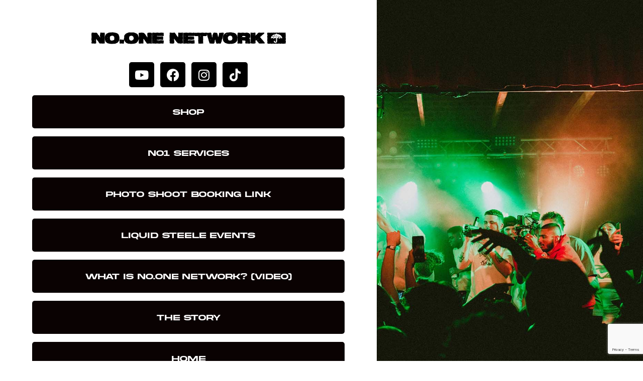

--- FILE ---
content_type: text/html; charset=UTF-8
request_url: https://no1network.com/
body_size: 18534
content:
<!DOCTYPE html>
<!--[if !(IE 6) | !(IE 7) | !(IE 8)  ]><!-->
<html lang="en-AU" class="no-js">
<!--<![endif]-->
<head>
	<meta charset="UTF-8" />
				<meta name="viewport" content="width=device-width, initial-scale=1, maximum-scale=1, user-scalable=0"/>
				<link rel="profile" href="https://gmpg.org/xfn/11" />
	<meta name='robots' content='index, follow, max-image-preview:large, max-snippet:-1, max-video-preview:-1' />
	<style>img:is([sizes="auto" i], [sizes^="auto," i]) { contain-intrinsic-size: 3000px 1500px }</style>
	
	<!-- This site is optimized with the Yoast SEO plugin v26.1.1 - https://yoast.com/wordpress/plugins/seo/ -->
	<title>KEY LINKS - NO.ONE NETWORK - @NO1NETWORK ☂</title>
	<meta name="description" content="A list of all the key links for NO.ONE NETWORK." />
	<link rel="canonical" href="https://no1network.com/" />
	<meta property="og:locale" content="en_US" />
	<meta property="og:type" content="website" />
	<meta property="og:title" content="KEY LINKS - NO.ONE NETWORK - @NO1NETWORK ☂" />
	<meta property="og:description" content="A list of all the key links for NO.ONE NETWORK." />
	<meta property="og:url" content="https://no1network.com/" />
	<meta property="og:site_name" content="NO.ONE NETWORK - @NO1NETWORK ☂" />
	<meta property="article:publisher" content="https://www.facebook.com/no1network.australia/" />
	<meta property="article:modified_time" content="2024-12-31T02:48:04+00:00" />
	<meta property="og:image" content="https://no1network.com/wp-content/uploads/2021/11/KEYLINKS-FEATUER-IMAGE.jpg" />
	<meta property="og:image:width" content="600" />
	<meta property="og:image:height" content="400" />
	<meta property="og:image:type" content="image/jpeg" />
	<meta name="twitter:card" content="summary_large_image" />
	<script type="application/ld+json" class="yoast-schema-graph">{"@context":"https://schema.org","@graph":[{"@type":"WebPage","@id":"https://no1network.com/","url":"https://no1network.com/","name":"KEY LINKS - NO.ONE NETWORK - @NO1NETWORK ☂","isPartOf":{"@id":"https://no1network.com/#website"},"about":{"@id":"https://no1network.com/#organization"},"primaryImageOfPage":{"@id":"https://no1network.com/#primaryimage"},"image":{"@id":"https://no1network.com/#primaryimage"},"thumbnailUrl":"https://no1network.com/wp-content/uploads/2021/11/KEYLINKS-FEATUER-IMAGE.jpg","datePublished":"2021-11-23T09:55:08+00:00","dateModified":"2024-12-31T02:48:04+00:00","description":"A list of all the key links for NO.ONE NETWORK.","breadcrumb":{"@id":"https://no1network.com/#breadcrumb"},"inLanguage":"en-AU","potentialAction":[{"@type":"ReadAction","target":["https://no1network.com/"]}]},{"@type":"ImageObject","inLanguage":"en-AU","@id":"https://no1network.com/#primaryimage","url":"https://no1network.com/wp-content/uploads/2021/11/KEYLINKS-FEATUER-IMAGE.jpg","contentUrl":"https://no1network.com/wp-content/uploads/2021/11/KEYLINKS-FEATUER-IMAGE.jpg","width":600,"height":400,"caption":"No1 network concert"},{"@type":"BreadcrumbList","@id":"https://no1network.com/#breadcrumb","itemListElement":[{"@type":"ListItem","position":1,"name":"Home"}]},{"@type":"WebSite","@id":"https://no1network.com/#website","url":"https://no1network.com/","name":"@NO1NETWORK","description":"TRUST NO.ONE - LOVE NO.ONE - STAY FRESH","publisher":{"@id":"https://no1network.com/#organization"},"potentialAction":[{"@type":"SearchAction","target":{"@type":"EntryPoint","urlTemplate":"https://no1network.com/?s={search_term_string}"},"query-input":{"@type":"PropertyValueSpecification","valueRequired":true,"valueName":"search_term_string"}}],"inLanguage":"en-AU"},{"@type":"Organization","@id":"https://no1network.com/#organization","name":"NO1NETWORK","url":"https://no1network.com/","logo":{"@type":"ImageObject","inLanguage":"en-AU","@id":"https://no1network.com/#/schema/logo/image/","url":"https://no1network.co/wp-content/uploads/2021/04/LOGO-copy.jpg","contentUrl":"https://no1network.co/wp-content/uploads/2021/04/LOGO-copy.jpg","width":1890,"height":591,"caption":"NO1NETWORK"},"image":{"@id":"https://no1network.com/#/schema/logo/image/"},"sameAs":["https://www.facebook.com/no1network.australia/","https://www.instagram.com/no1network/?hl=en","https://www.youtube.com/channel/UCUFovXlYDSvcg5unm96MiKQ"]}]}</script>
	<!-- / Yoast SEO plugin. -->


<link rel='dns-prefetch' href='//stats.wp.com' />
<link rel='dns-prefetch' href='//fonts.googleapis.com' />
<link rel="alternate" type="application/rss+xml" title="NO.ONE NETWORK - @NO1NETWORK ☂ &raquo; Feed" href="https://no1network.com/feed/" />
<link rel="alternate" type="application/rss+xml" title="NO.ONE NETWORK - @NO1NETWORK ☂ &raquo; Comments Feed" href="https://no1network.com/comments/feed/" />
<script>
window._wpemojiSettings = {"baseUrl":"https:\/\/s.w.org\/images\/core\/emoji\/16.0.1\/72x72\/","ext":".png","svgUrl":"https:\/\/s.w.org\/images\/core\/emoji\/16.0.1\/svg\/","svgExt":".svg","source":{"concatemoji":"https:\/\/no1network.com\/wp-includes\/js\/wp-emoji-release.min.js?ver=6.8.3"}};
/*! This file is auto-generated */
!function(s,n){var o,i,e;function c(e){try{var t={supportTests:e,timestamp:(new Date).valueOf()};sessionStorage.setItem(o,JSON.stringify(t))}catch(e){}}function p(e,t,n){e.clearRect(0,0,e.canvas.width,e.canvas.height),e.fillText(t,0,0);var t=new Uint32Array(e.getImageData(0,0,e.canvas.width,e.canvas.height).data),a=(e.clearRect(0,0,e.canvas.width,e.canvas.height),e.fillText(n,0,0),new Uint32Array(e.getImageData(0,0,e.canvas.width,e.canvas.height).data));return t.every(function(e,t){return e===a[t]})}function u(e,t){e.clearRect(0,0,e.canvas.width,e.canvas.height),e.fillText(t,0,0);for(var n=e.getImageData(16,16,1,1),a=0;a<n.data.length;a++)if(0!==n.data[a])return!1;return!0}function f(e,t,n,a){switch(t){case"flag":return n(e,"\ud83c\udff3\ufe0f\u200d\u26a7\ufe0f","\ud83c\udff3\ufe0f\u200b\u26a7\ufe0f")?!1:!n(e,"\ud83c\udde8\ud83c\uddf6","\ud83c\udde8\u200b\ud83c\uddf6")&&!n(e,"\ud83c\udff4\udb40\udc67\udb40\udc62\udb40\udc65\udb40\udc6e\udb40\udc67\udb40\udc7f","\ud83c\udff4\u200b\udb40\udc67\u200b\udb40\udc62\u200b\udb40\udc65\u200b\udb40\udc6e\u200b\udb40\udc67\u200b\udb40\udc7f");case"emoji":return!a(e,"\ud83e\udedf")}return!1}function g(e,t,n,a){var r="undefined"!=typeof WorkerGlobalScope&&self instanceof WorkerGlobalScope?new OffscreenCanvas(300,150):s.createElement("canvas"),o=r.getContext("2d",{willReadFrequently:!0}),i=(o.textBaseline="top",o.font="600 32px Arial",{});return e.forEach(function(e){i[e]=t(o,e,n,a)}),i}function t(e){var t=s.createElement("script");t.src=e,t.defer=!0,s.head.appendChild(t)}"undefined"!=typeof Promise&&(o="wpEmojiSettingsSupports",i=["flag","emoji"],n.supports={everything:!0,everythingExceptFlag:!0},e=new Promise(function(e){s.addEventListener("DOMContentLoaded",e,{once:!0})}),new Promise(function(t){var n=function(){try{var e=JSON.parse(sessionStorage.getItem(o));if("object"==typeof e&&"number"==typeof e.timestamp&&(new Date).valueOf()<e.timestamp+604800&&"object"==typeof e.supportTests)return e.supportTests}catch(e){}return null}();if(!n){if("undefined"!=typeof Worker&&"undefined"!=typeof OffscreenCanvas&&"undefined"!=typeof URL&&URL.createObjectURL&&"undefined"!=typeof Blob)try{var e="postMessage("+g.toString()+"("+[JSON.stringify(i),f.toString(),p.toString(),u.toString()].join(",")+"));",a=new Blob([e],{type:"text/javascript"}),r=new Worker(URL.createObjectURL(a),{name:"wpTestEmojiSupports"});return void(r.onmessage=function(e){c(n=e.data),r.terminate(),t(n)})}catch(e){}c(n=g(i,f,p,u))}t(n)}).then(function(e){for(var t in e)n.supports[t]=e[t],n.supports.everything=n.supports.everything&&n.supports[t],"flag"!==t&&(n.supports.everythingExceptFlag=n.supports.everythingExceptFlag&&n.supports[t]);n.supports.everythingExceptFlag=n.supports.everythingExceptFlag&&!n.supports.flag,n.DOMReady=!1,n.readyCallback=function(){n.DOMReady=!0}}).then(function(){return e}).then(function(){var e;n.supports.everything||(n.readyCallback(),(e=n.source||{}).concatemoji?t(e.concatemoji):e.wpemoji&&e.twemoji&&(t(e.twemoji),t(e.wpemoji)))}))}((window,document),window._wpemojiSettings);
</script>
<style id='wp-emoji-styles-inline-css'>

	img.wp-smiley, img.emoji {
		display: inline !important;
		border: none !important;
		box-shadow: none !important;
		height: 1em !important;
		width: 1em !important;
		margin: 0 0.07em !important;
		vertical-align: -0.1em !important;
		background: none !important;
		padding: 0 !important;
	}
</style>
<style id='classic-theme-styles-inline-css'>
/*! This file is auto-generated */
.wp-block-button__link{color:#fff;background-color:#32373c;border-radius:9999px;box-shadow:none;text-decoration:none;padding:calc(.667em + 2px) calc(1.333em + 2px);font-size:1.125em}.wp-block-file__button{background:#32373c;color:#fff;text-decoration:none}
</style>
<link rel='stylesheet' id='mediaelement-css' href='https://no1network.com/wp-includes/js/mediaelement/mediaelementplayer-legacy.min.css?ver=4.2.17' media='all' />
<link rel='stylesheet' id='wp-mediaelement-css' href='https://no1network.com/wp-includes/js/mediaelement/wp-mediaelement.min.css?ver=6.8.3' media='all' />
<style id='jetpack-sharing-buttons-style-inline-css'>
.jetpack-sharing-buttons__services-list{display:flex;flex-direction:row;flex-wrap:wrap;gap:0;list-style-type:none;margin:5px;padding:0}.jetpack-sharing-buttons__services-list.has-small-icon-size{font-size:12px}.jetpack-sharing-buttons__services-list.has-normal-icon-size{font-size:16px}.jetpack-sharing-buttons__services-list.has-large-icon-size{font-size:24px}.jetpack-sharing-buttons__services-list.has-huge-icon-size{font-size:36px}@media print{.jetpack-sharing-buttons__services-list{display:none!important}}.editor-styles-wrapper .wp-block-jetpack-sharing-buttons{gap:0;padding-inline-start:0}ul.jetpack-sharing-buttons__services-list.has-background{padding:1.25em 2.375em}
</style>
<style id='global-styles-inline-css'>
:root{--wp--preset--aspect-ratio--square: 1;--wp--preset--aspect-ratio--4-3: 4/3;--wp--preset--aspect-ratio--3-4: 3/4;--wp--preset--aspect-ratio--3-2: 3/2;--wp--preset--aspect-ratio--2-3: 2/3;--wp--preset--aspect-ratio--16-9: 16/9;--wp--preset--aspect-ratio--9-16: 9/16;--wp--preset--color--black: #000000;--wp--preset--color--cyan-bluish-gray: #abb8c3;--wp--preset--color--white: #FFF;--wp--preset--color--pale-pink: #f78da7;--wp--preset--color--vivid-red: #cf2e2e;--wp--preset--color--luminous-vivid-orange: #ff6900;--wp--preset--color--luminous-vivid-amber: #fcb900;--wp--preset--color--light-green-cyan: #7bdcb5;--wp--preset--color--vivid-green-cyan: #00d084;--wp--preset--color--pale-cyan-blue: #8ed1fc;--wp--preset--color--vivid-cyan-blue: #0693e3;--wp--preset--color--vivid-purple: #9b51e0;--wp--preset--color--accent: #43e52d;--wp--preset--color--dark-gray: #111;--wp--preset--color--light-gray: #767676;--wp--preset--gradient--vivid-cyan-blue-to-vivid-purple: linear-gradient(135deg,rgba(6,147,227,1) 0%,rgb(155,81,224) 100%);--wp--preset--gradient--light-green-cyan-to-vivid-green-cyan: linear-gradient(135deg,rgb(122,220,180) 0%,rgb(0,208,130) 100%);--wp--preset--gradient--luminous-vivid-amber-to-luminous-vivid-orange: linear-gradient(135deg,rgba(252,185,0,1) 0%,rgba(255,105,0,1) 100%);--wp--preset--gradient--luminous-vivid-orange-to-vivid-red: linear-gradient(135deg,rgba(255,105,0,1) 0%,rgb(207,46,46) 100%);--wp--preset--gradient--very-light-gray-to-cyan-bluish-gray: linear-gradient(135deg,rgb(238,238,238) 0%,rgb(169,184,195) 100%);--wp--preset--gradient--cool-to-warm-spectrum: linear-gradient(135deg,rgb(74,234,220) 0%,rgb(151,120,209) 20%,rgb(207,42,186) 40%,rgb(238,44,130) 60%,rgb(251,105,98) 80%,rgb(254,248,76) 100%);--wp--preset--gradient--blush-light-purple: linear-gradient(135deg,rgb(255,206,236) 0%,rgb(152,150,240) 100%);--wp--preset--gradient--blush-bordeaux: linear-gradient(135deg,rgb(254,205,165) 0%,rgb(254,45,45) 50%,rgb(107,0,62) 100%);--wp--preset--gradient--luminous-dusk: linear-gradient(135deg,rgb(255,203,112) 0%,rgb(199,81,192) 50%,rgb(65,88,208) 100%);--wp--preset--gradient--pale-ocean: linear-gradient(135deg,rgb(255,245,203) 0%,rgb(182,227,212) 50%,rgb(51,167,181) 100%);--wp--preset--gradient--electric-grass: linear-gradient(135deg,rgb(202,248,128) 0%,rgb(113,206,126) 100%);--wp--preset--gradient--midnight: linear-gradient(135deg,rgb(2,3,129) 0%,rgb(40,116,252) 100%);--wp--preset--font-size--small: 13px;--wp--preset--font-size--medium: 20px;--wp--preset--font-size--large: 36px;--wp--preset--font-size--x-large: 42px;--wp--preset--spacing--20: 0.44rem;--wp--preset--spacing--30: 0.67rem;--wp--preset--spacing--40: 1rem;--wp--preset--spacing--50: 1.5rem;--wp--preset--spacing--60: 2.25rem;--wp--preset--spacing--70: 3.38rem;--wp--preset--spacing--80: 5.06rem;--wp--preset--shadow--natural: 6px 6px 9px rgba(0, 0, 0, 0.2);--wp--preset--shadow--deep: 12px 12px 50px rgba(0, 0, 0, 0.4);--wp--preset--shadow--sharp: 6px 6px 0px rgba(0, 0, 0, 0.2);--wp--preset--shadow--outlined: 6px 6px 0px -3px rgba(255, 255, 255, 1), 6px 6px rgba(0, 0, 0, 1);--wp--preset--shadow--crisp: 6px 6px 0px rgba(0, 0, 0, 1);}:where(.is-layout-flex){gap: 0.5em;}:where(.is-layout-grid){gap: 0.5em;}body .is-layout-flex{display: flex;}.is-layout-flex{flex-wrap: wrap;align-items: center;}.is-layout-flex > :is(*, div){margin: 0;}body .is-layout-grid{display: grid;}.is-layout-grid > :is(*, div){margin: 0;}:where(.wp-block-columns.is-layout-flex){gap: 2em;}:where(.wp-block-columns.is-layout-grid){gap: 2em;}:where(.wp-block-post-template.is-layout-flex){gap: 1.25em;}:where(.wp-block-post-template.is-layout-grid){gap: 1.25em;}.has-black-color{color: var(--wp--preset--color--black) !important;}.has-cyan-bluish-gray-color{color: var(--wp--preset--color--cyan-bluish-gray) !important;}.has-white-color{color: var(--wp--preset--color--white) !important;}.has-pale-pink-color{color: var(--wp--preset--color--pale-pink) !important;}.has-vivid-red-color{color: var(--wp--preset--color--vivid-red) !important;}.has-luminous-vivid-orange-color{color: var(--wp--preset--color--luminous-vivid-orange) !important;}.has-luminous-vivid-amber-color{color: var(--wp--preset--color--luminous-vivid-amber) !important;}.has-light-green-cyan-color{color: var(--wp--preset--color--light-green-cyan) !important;}.has-vivid-green-cyan-color{color: var(--wp--preset--color--vivid-green-cyan) !important;}.has-pale-cyan-blue-color{color: var(--wp--preset--color--pale-cyan-blue) !important;}.has-vivid-cyan-blue-color{color: var(--wp--preset--color--vivid-cyan-blue) !important;}.has-vivid-purple-color{color: var(--wp--preset--color--vivid-purple) !important;}.has-black-background-color{background-color: var(--wp--preset--color--black) !important;}.has-cyan-bluish-gray-background-color{background-color: var(--wp--preset--color--cyan-bluish-gray) !important;}.has-white-background-color{background-color: var(--wp--preset--color--white) !important;}.has-pale-pink-background-color{background-color: var(--wp--preset--color--pale-pink) !important;}.has-vivid-red-background-color{background-color: var(--wp--preset--color--vivid-red) !important;}.has-luminous-vivid-orange-background-color{background-color: var(--wp--preset--color--luminous-vivid-orange) !important;}.has-luminous-vivid-amber-background-color{background-color: var(--wp--preset--color--luminous-vivid-amber) !important;}.has-light-green-cyan-background-color{background-color: var(--wp--preset--color--light-green-cyan) !important;}.has-vivid-green-cyan-background-color{background-color: var(--wp--preset--color--vivid-green-cyan) !important;}.has-pale-cyan-blue-background-color{background-color: var(--wp--preset--color--pale-cyan-blue) !important;}.has-vivid-cyan-blue-background-color{background-color: var(--wp--preset--color--vivid-cyan-blue) !important;}.has-vivid-purple-background-color{background-color: var(--wp--preset--color--vivid-purple) !important;}.has-black-border-color{border-color: var(--wp--preset--color--black) !important;}.has-cyan-bluish-gray-border-color{border-color: var(--wp--preset--color--cyan-bluish-gray) !important;}.has-white-border-color{border-color: var(--wp--preset--color--white) !important;}.has-pale-pink-border-color{border-color: var(--wp--preset--color--pale-pink) !important;}.has-vivid-red-border-color{border-color: var(--wp--preset--color--vivid-red) !important;}.has-luminous-vivid-orange-border-color{border-color: var(--wp--preset--color--luminous-vivid-orange) !important;}.has-luminous-vivid-amber-border-color{border-color: var(--wp--preset--color--luminous-vivid-amber) !important;}.has-light-green-cyan-border-color{border-color: var(--wp--preset--color--light-green-cyan) !important;}.has-vivid-green-cyan-border-color{border-color: var(--wp--preset--color--vivid-green-cyan) !important;}.has-pale-cyan-blue-border-color{border-color: var(--wp--preset--color--pale-cyan-blue) !important;}.has-vivid-cyan-blue-border-color{border-color: var(--wp--preset--color--vivid-cyan-blue) !important;}.has-vivid-purple-border-color{border-color: var(--wp--preset--color--vivid-purple) !important;}.has-vivid-cyan-blue-to-vivid-purple-gradient-background{background: var(--wp--preset--gradient--vivid-cyan-blue-to-vivid-purple) !important;}.has-light-green-cyan-to-vivid-green-cyan-gradient-background{background: var(--wp--preset--gradient--light-green-cyan-to-vivid-green-cyan) !important;}.has-luminous-vivid-amber-to-luminous-vivid-orange-gradient-background{background: var(--wp--preset--gradient--luminous-vivid-amber-to-luminous-vivid-orange) !important;}.has-luminous-vivid-orange-to-vivid-red-gradient-background{background: var(--wp--preset--gradient--luminous-vivid-orange-to-vivid-red) !important;}.has-very-light-gray-to-cyan-bluish-gray-gradient-background{background: var(--wp--preset--gradient--very-light-gray-to-cyan-bluish-gray) !important;}.has-cool-to-warm-spectrum-gradient-background{background: var(--wp--preset--gradient--cool-to-warm-spectrum) !important;}.has-blush-light-purple-gradient-background{background: var(--wp--preset--gradient--blush-light-purple) !important;}.has-blush-bordeaux-gradient-background{background: var(--wp--preset--gradient--blush-bordeaux) !important;}.has-luminous-dusk-gradient-background{background: var(--wp--preset--gradient--luminous-dusk) !important;}.has-pale-ocean-gradient-background{background: var(--wp--preset--gradient--pale-ocean) !important;}.has-electric-grass-gradient-background{background: var(--wp--preset--gradient--electric-grass) !important;}.has-midnight-gradient-background{background: var(--wp--preset--gradient--midnight) !important;}.has-small-font-size{font-size: var(--wp--preset--font-size--small) !important;}.has-medium-font-size{font-size: var(--wp--preset--font-size--medium) !important;}.has-large-font-size{font-size: var(--wp--preset--font-size--large) !important;}.has-x-large-font-size{font-size: var(--wp--preset--font-size--x-large) !important;}
:where(.wp-block-post-template.is-layout-flex){gap: 1.25em;}:where(.wp-block-post-template.is-layout-grid){gap: 1.25em;}
:where(.wp-block-columns.is-layout-flex){gap: 2em;}:where(.wp-block-columns.is-layout-grid){gap: 2em;}
:root :where(.wp-block-pullquote){font-size: 1.5em;line-height: 1.6;}
</style>
<link rel='stylesheet' id='contact-form-7-css' href='https://no1network.com/wp-content/plugins/contact-form-7/includes/css/styles.css?ver=6.1.1' media='all' />
<link rel='stylesheet' id='the7-font-css' href='https://no1network.com/wp-content/themes/dt-the7/fonts/icomoon-the7-font/icomoon-the7-font.min.css?ver=12.9.1' media='all' />
<link rel='stylesheet' id='the7-awesome-fonts-css' href='https://no1network.com/wp-content/themes/dt-the7/fonts/FontAwesome/css/all.min.css?ver=12.9.1' media='all' />
<link rel='stylesheet' id='the7-Defaults-css' href='https://no1network.com/wp-content/uploads/smile_fonts/Defaults/Defaults.css?ver=6.8.3' media='all' />
<link rel='stylesheet' id='elementor-icons-css' href='https://no1network.com/wp-content/plugins/elementor/assets/lib/eicons/css/elementor-icons.min.css?ver=5.46.0' media='all' />
<link rel='stylesheet' id='elementor-frontend-css' href='https://no1network.com/wp-content/uploads/elementor/css/custom-frontend.min.css?ver=1769109153' media='all' />
<link rel='stylesheet' id='elementor-post-4692-css' href='https://no1network.com/wp-content/uploads/elementor/css/post-4692.css?ver=1769109153' media='all' />
<link rel='stylesheet' id='widget-image-css' href='https://no1network.com/wp-content/plugins/elementor/assets/css/widget-image.min.css?ver=3.34.2' media='all' />
<link rel='stylesheet' id='widget-spacer-css' href='https://no1network.com/wp-content/plugins/elementor/assets/css/widget-spacer.min.css?ver=3.34.2' media='all' />
<link rel='stylesheet' id='widget-social-icons-css' href='https://no1network.com/wp-content/plugins/elementor/assets/css/widget-social-icons.min.css?ver=3.34.2' media='all' />
<link rel='stylesheet' id='e-apple-webkit-css' href='https://no1network.com/wp-content/uploads/elementor/css/custom-apple-webkit.min.css?ver=1769109153' media='all' />
<link rel='stylesheet' id='e-motion-fx-css' href='https://no1network.com/wp-content/plugins/elementor-pro/assets/css/modules/motion-fx.min.css?ver=3.29.2' media='all' />
<link rel='stylesheet' id='elementor-post-41065-css' href='https://no1network.com/wp-content/uploads/elementor/css/post-41065.css?ver=1769109153' media='all' />
<link rel='stylesheet' id='dt-web-fonts-css' href='https://fonts.googleapis.com/css?family=Roboto:400,600,700%7CInconsolata:400,500,600,700%7COpen+Sans:400,600,700,800&#038;display=swap' media='all' />
<link rel='stylesheet' id='dt-main-css' href='https://no1network.com/wp-content/themes/dt-the7/css/main.min.css?ver=12.9.1' media='all' />
<link rel='stylesheet' id='the7-custom-scrollbar-css' href='https://no1network.com/wp-content/themes/dt-the7/lib/custom-scrollbar/custom-scrollbar.min.css?ver=12.9.1' media='all' />
<link rel='stylesheet' id='the7-core-css' href='https://no1network.com/wp-content/plugins/dt-the7-core/assets/css/post-type.min.css?ver=2.7.12' media='all' />
<link rel='stylesheet' id='the7-css-vars-css' href='https://no1network.com/wp-content/uploads/the7-css/css-vars.css?ver=18a72bb65a42' media='all' />
<link rel='stylesheet' id='dt-custom-css' href='https://no1network.com/wp-content/uploads/the7-css/custom.css?ver=18a72bb65a42' media='all' />
<link rel='stylesheet' id='dt-media-css' href='https://no1network.com/wp-content/uploads/the7-css/media.css?ver=18a72bb65a42' media='all' />
<link rel='stylesheet' id='the7-mega-menu-css' href='https://no1network.com/wp-content/uploads/the7-css/mega-menu.css?ver=18a72bb65a42' media='all' />
<link rel='stylesheet' id='the7-elements-albums-portfolio-css' href='https://no1network.com/wp-content/uploads/the7-css/the7-elements-albums-portfolio.css?ver=18a72bb65a42' media='all' />
<link rel='stylesheet' id='the7-elements-css' href='https://no1network.com/wp-content/uploads/the7-css/post-type-dynamic.css?ver=18a72bb65a42' media='all' />
<link rel='stylesheet' id='style-css' href='https://no1network.com/wp-content/themes/dt-the7-child/style.css?ver=12.9.1' media='all' />
<link rel='stylesheet' id='the7-elementor-global-css' href='https://no1network.com/wp-content/themes/dt-the7/css/compatibility/elementor/elementor-global.min.css?ver=12.9.1' media='all' />
<link rel='stylesheet' id='elementor-icons-shared-0-css' href='https://no1network.com/wp-content/plugins/elementor/assets/lib/font-awesome/css/fontawesome.min.css?ver=5.15.3' media='all' />
<link rel='stylesheet' id='elementor-icons-fa-brands-css' href='https://no1network.com/wp-content/plugins/elementor/assets/lib/font-awesome/css/brands.min.css?ver=5.15.3' media='all' />
<script src="https://no1network.com/wp-includes/js/jquery/jquery.min.js?ver=3.7.1" id="jquery-core-js"></script>
<script src="https://no1network.com/wp-includes/js/jquery/jquery-migrate.min.js?ver=3.4.1" id="jquery-migrate-js"></script>
<script id="dt-above-fold-js-extra">
var dtLocal = {"themeUrl":"https:\/\/no1network.com\/wp-content\/themes\/dt-the7","passText":"To view this protected post, enter the password below:","moreButtonText":{"loading":"Loading...","loadMore":"Load more"},"postID":"41065","ajaxurl":"https:\/\/no1network.com\/wp-admin\/admin-ajax.php","REST":{"baseUrl":"https:\/\/no1network.com\/wp-json\/the7\/v1","endpoints":{"sendMail":"\/send-mail"}},"contactMessages":{"required":"One or more fields have an error. Please check and try again.","terms":"Please accept the privacy policy.","fillTheCaptchaError":"Please, fill the captcha."},"captchaSiteKey":"","ajaxNonce":"ff1d2b91f4","pageData":{"type":"page","template":"microsite","layout":null},"themeSettings":{"smoothScroll":"on","lazyLoading":false,"desktopHeader":{"height":100},"ToggleCaptionEnabled":"disabled","ToggleCaption":"Navigation","floatingHeader":{"showAfter":94,"showMenu":false,"height":60,"logo":{"showLogo":true,"html":"","url":"https:\/\/no1network.com\/"}},"topLine":{"floatingTopLine":{"logo":{"showLogo":false,"html":""}}},"mobileHeader":{"firstSwitchPoint":992,"secondSwitchPoint":778,"firstSwitchPointHeight":69,"secondSwitchPointHeight":84,"mobileToggleCaptionEnabled":"disabled","mobileToggleCaption":"Menu"},"stickyMobileHeaderFirstSwitch":{"logo":{"html":""}},"stickyMobileHeaderSecondSwitch":{"logo":{"html":""}},"sidebar":{"switchPoint":990},"boxedWidth":"1340px"},"elementor":{"settings":{"container_width":1140}}};
var dtShare = {"shareButtonText":{"facebook":"Share on Facebook","twitter":"Share on X","pinterest":"Pin it","linkedin":"Share on Linkedin","whatsapp":"Share on Whatsapp"},"overlayOpacity":"82"};
</script>
<script src="https://no1network.com/wp-content/themes/dt-the7/js/above-the-fold.min.js?ver=12.9.1" id="dt-above-fold-js"></script>
<link rel="https://api.w.org/" href="https://no1network.com/wp-json/" /><link rel="alternate" title="JSON" type="application/json" href="https://no1network.com/wp-json/wp/v2/pages/41065" /><link rel="EditURI" type="application/rsd+xml" title="RSD" href="https://no1network.com/xmlrpc.php?rsd" />
<meta name="generator" content="WordPress 6.8.3" />
<link rel='shortlink' href='https://no1network.com/' />
<link rel="alternate" title="oEmbed (JSON)" type="application/json+oembed" href="https://no1network.com/wp-json/oembed/1.0/embed?url=https%3A%2F%2Fno1network.com%2F" />
<link rel="alternate" title="oEmbed (XML)" type="text/xml+oembed" href="https://no1network.com/wp-json/oembed/1.0/embed?url=https%3A%2F%2Fno1network.com%2F&#038;format=xml" />
	<style>img#wpstats{display:none}</style>
		<meta name="generator" content="Elementor 3.34.2; settings: css_print_method-external, google_font-enabled, font_display-auto">
<!-- Google Tag Manager -->
<script>(function(w,d,s,l,i){w[l]=w[l]||[];w[l].push({'gtm.start':
new Date().getTime(),event:'gtm.js'});var f=d.getElementsByTagName(s)[0],
j=d.createElement(s),dl=l!='dataLayer'?'&l='+l:'';j.async=true;j.src=
'https://www.googletagmanager.com/gtm.js?id='+i+dl;f.parentNode.insertBefore(j,f);
})(window,document,'script','dataLayer','GTM-M327LH6');</script>
<!-- End Google Tag Manager -->
			<style>
				.e-con.e-parent:nth-of-type(n+4):not(.e-lazyloaded):not(.e-no-lazyload),
				.e-con.e-parent:nth-of-type(n+4):not(.e-lazyloaded):not(.e-no-lazyload) * {
					background-image: none !important;
				}
				@media screen and (max-height: 1024px) {
					.e-con.e-parent:nth-of-type(n+3):not(.e-lazyloaded):not(.e-no-lazyload),
					.e-con.e-parent:nth-of-type(n+3):not(.e-lazyloaded):not(.e-no-lazyload) * {
						background-image: none !important;
					}
				}
				@media screen and (max-height: 640px) {
					.e-con.e-parent:nth-of-type(n+2):not(.e-lazyloaded):not(.e-no-lazyload),
					.e-con.e-parent:nth-of-type(n+2):not(.e-lazyloaded):not(.e-no-lazyload) * {
						background-image: none !important;
					}
				}
			</style>
						<meta name="theme-color" content="#000000">
			<link rel="apple-touch-icon" href="https://no1network.com/wp-content/uploads/2019/11/KING.png"><link rel="apple-touch-icon" sizes="76x76" href="https://no1network.com/wp-content/uploads/2019/11/NoOneNetwork_Logo.png"><link rel="apple-touch-icon" sizes="120x120" href="https://no1network.com/wp-content/uploads/2019/11/NoOneNetwork_Logo.png"><link rel="apple-touch-icon" sizes="152x152" href="https://no1network.com/wp-content/uploads/2019/11/KING.png">		<style id="wp-custom-css">
			/* GIFT CARD */
.wc-sc-label {
		font-family: Akira !important;
}
#credit_called {
	font-family: Akira !important;
	color: black; 
	width: 100%; 
	font-size: 24px
}
/* Hide ‘Select options’ button from categories page */
.woocommerce .products .product_type_variable {
display: none !important;
}
afterpay-placement {
	padding-top:10px;
}
ul.custom-menu{
	display: flex; 
	flex-flow: row; 
	
}
.custom-menu>li:first-child,  .custom-menu>li{
margin: 0px; 
	 padding: 8px; 
}
.bottom-text-block{
	text-align:left; 
}

#footer .wf-container-footer{
	padding-top: 16px; 
	
}
.footer .widget{
	margin-bottom: 16px !important ; 
}

@media screen and (max-width: 600px) {
ul.custom-menu{
	display: flex; 
	flex-flow: column; 
	
}
}		</style>
		<meta name="facebook-domain-verification" content="6caof4ddmzod6o93ylh9bdhut3lakv" />
<!-- Global site tag (gtag.js) - Google Analytics -->
<script async src="https://www.googletagmanager.com/gtag/js?id=UA-141294201-1"></script>
<script>
  window.dataLayer = window.dataLayer || [];
  function gtag(){dataLayer.push(arguments);}
  gtag('js', new Date());

  gtag('config', 'UA-141294201-1');
</script>
<!-- Google tag (gtag.js) -->
<script async src="https://www.googletagmanager.com/gtag/js?id=G-CJ8QER9JVN"></script>
<script>
  window.dataLayer = window.dataLayer || [];
  function gtag(){dataLayer.push(arguments);}
  gtag('js', new Date());

  gtag('config', 'G-CJ8QER9JVN');
</script>
<!-- Meta Pixel Code -->
<script>
!function(f,b,e,v,n,t,s)
{if(f.fbq)return;n=f.fbq=function(){n.callMethod?
n.callMethod.apply(n,arguments):n.queue.push(arguments)};
if(!f._fbq)f._fbq=n;n.push=n;n.loaded=!0;n.version='2.0';
n.queue=[];t=b.createElement(e);t.async=!0;
t.src=v;s=b.getElementsByTagName(e)[0];
s.parentNode.insertBefore(t,s)}(window, document,'script',
'https://connect.facebook.net/en_US/fbevents.js');
fbq('init', '694674387667218');
fbq('track', 'PageView');
</script>
<noscript><img height="1" width="1" style="display:none"
src="https://www.facebook.com/tr?id=694674387667218&ev=PageView&noscript=1"
/></noscript>
<!-- End Meta Pixel Code --><style id='the7-custom-inline-css' type='text/css'>
h1, h2, h3, h4, h5, h6{
	font-weight:800 !important;
}

#footer a:hover  { 
	color: grey;
}

@font-face {
    font-family: 'Akira Expanded';
    src: url('/wp-content/uploads/fonts/AkiraExpanded.woff2') format('woff2'),
        url('/wp-content/uploads/fonts/AkiraExpanded.woff') format('woff');
    font-weight: normal;
    font-style: normal;
    font-display: swap;
}

@font-face {
    font-family: 'Akira Expanded';
    src: url('/wp-content/uploads/fonts/AkiraExpanded-Outline.woff2') format('woff2'),
        url('/wp-content/uploads/fonts/AkiraExpanded-Outline.woff') format('woff');
    font-weight: 500;
    font-style: normal;
    font-display: swap;
}

@font-face {
    font-family: 'Akira Expanded';
    src: url('/wp-content/uploads/fonts/AkiraExpanded-Bold.woff2') format('woff2'),
        url('/wp-content/uploads/fonts/AkiraExpanded-Bold.woff') format('woff');
    font-weight: bold;
    font-style: normal;
    font-display: swap;
}

</style>
</head>
<body id="the7-body" class="home wp-singular page-template page-template-template-microsite page-template-template-microsite-php page page-id-41065 wp-embed-responsive wp-theme-dt-the7 wp-child-theme-dt-the7-child the7-core-ver-2.7.12 one-page-row title-off dt-responsive-on right-mobile-menu-close-icon ouside-menu-close-icon mobile-hamburger-close-bg-enable mobile-hamburger-close-bg-hover-enable  rotate-medium-mobile-menu-close-icon fade-medium-menu-close-icon srcset-enabled btn-flat custom-btn-color custom-btn-hover-color top-header first-switch-logo-center first-switch-menu-right second-switch-logo-center second-switch-menu-right right-mobile-menu no-avatars popup-message-style the7-ver-12.9.1 dt-fa-compatibility elementor-default elementor-kit-4692 elementor-page elementor-page-41065 hidden-header disable-headers">
<!-- Google Tag Manager (noscript) -->
<noscript><iframe src="https://www.googletagmanager.com/ns.html?id=GTM-M327LH6"
height="0" width="0" style="display:none;visibility:hidden"></iframe></noscript>
<!-- End Google Tag Manager (noscript) -->
<!-- The7 12.9.1 -->

<div id="page" >
	<a class="skip-link screen-reader-text" href="#content">Skip to content</a>



<div id="main" class="sidebar-none sidebar-divider-vertical">

	
	<div class="main-gradient"></div>
	<div class="wf-wrap">
	<div class="wf-container-main">

	

<div id="content" class="content" role="main">

			<div data-elementor-type="wp-page" data-elementor-id="41065" class="elementor elementor-41065" data-elementor-post-type="page">
						<section class="elementor-section elementor-top-section elementor-element elementor-element-9d58c83 elementor-section-boxed elementor-section-height-default elementor-section-height-default" data-id="9d58c83" data-element_type="section" data-settings="{&quot;background_background&quot;:&quot;classic&quot;,&quot;background_motion_fx_motion_fx_mouse&quot;:&quot;yes&quot;,&quot;background_motion_fx_mouseTrack_effect&quot;:&quot;yes&quot;,&quot;background_motion_fx_mouseTrack_speed&quot;:{&quot;unit&quot;:&quot;px&quot;,&quot;size&quot;:0.299999999999999988897769753748434595763683319091796875,&quot;sizes&quot;:[]}}">
							<div class="elementor-background-overlay"></div>
							<div class="elementor-container elementor-column-gap-default">
					<div class="elementor-column elementor-col-100 elementor-top-column elementor-element elementor-element-e004a81" data-id="e004a81" data-element_type="column" data-settings="{&quot;background_background&quot;:&quot;classic&quot;}">
			<div class="elementor-widget-wrap elementor-element-populated">
						<div class="elementor-element elementor-element-6290849 the7-inline-image-yes elementor-widget elementor-widget-image" data-id="6290849" data-element_type="widget" data-widget_type="image.default">
				<div class="elementor-widget-container">
															<img decoding="async" src="[data-uri]" alt="" class="inline-image inline-image-ext-png lazyload" data-src="[data-uri]">															</div>
				</div>
				<div class="elementor-element elementor-element-61b70f9 elementor-widget elementor-widget-spacer" data-id="61b70f9" data-element_type="widget" data-widget_type="spacer.default">
				<div class="elementor-widget-container">
							<div class="elementor-spacer">
			<div class="elementor-spacer-inner"></div>
		</div>
						</div>
				</div>
				<div class="elementor-element elementor-element-73e771d elementor-shape-rounded elementor-grid-0 e-grid-align-center elementor-widget elementor-widget-social-icons" data-id="73e771d" data-element_type="widget" data-widget_type="social-icons.default">
				<div class="elementor-widget-container">
							<div class="elementor-social-icons-wrapper elementor-grid" role="list">
							<span class="elementor-grid-item" role="listitem">
					<a class="elementor-icon elementor-social-icon elementor-social-icon-youtube elementor-repeater-item-5aebc36" href="https://www.youtube.com/channel/UCUFovXlYDSvcg5unm96MiKQ" target="_blank">
						<span class="elementor-screen-only">Youtube</span>
						<i aria-hidden="true" class="fab fa-youtube"></i>					</a>
				</span>
							<span class="elementor-grid-item" role="listitem">
					<a class="elementor-icon elementor-social-icon elementor-social-icon-facebook elementor-repeater-item-e860333" href="https://www.facebook.com/no1network.australia" target="_blank">
						<span class="elementor-screen-only">Facebook</span>
						<i aria-hidden="true" class="fab fa-facebook"></i>					</a>
				</span>
							<span class="elementor-grid-item" role="listitem">
					<a class="elementor-icon elementor-social-icon elementor-social-icon-instagram elementor-repeater-item-8e1dc12" href="https://www.instagram.com/no1network/" target="_blank">
						<span class="elementor-screen-only">Instagram</span>
						<i aria-hidden="true" class="fab fa-instagram"></i>					</a>
				</span>
							<span class="elementor-grid-item" role="listitem">
					<a class="elementor-icon elementor-social-icon elementor-social-icon-tiktok elementor-repeater-item-8eb3fe0" href="https://www.tiktok.com/@no1network_?lang=en" target="_blank">
						<span class="elementor-screen-only">Tiktok</span>
						<i aria-hidden="true" class="fab fa-tiktok"></i>					</a>
				</span>
					</div>
						</div>
				</div>
				<div class="elementor-element elementor-element-98381aa elementor-align-justify elementor-widget elementor-widget-button" data-id="98381aa" data-element_type="widget" data-widget_type="button.default">
				<div class="elementor-widget-container">
									<div class="elementor-button-wrapper">
					<a class="elementor-button elementor-button-link elementor-size-lg" href="https://no1factory.com/collections/all">
						<span class="elementor-button-content-wrapper">
									<span class="elementor-button-text">Shop</span>
					</span>
					</a>
				</div>
								</div>
				</div>
				<div class="elementor-element elementor-element-26b0891 elementor-align-justify elementor-widget elementor-widget-button" data-id="26b0891" data-element_type="widget" data-widget_type="button.default">
				<div class="elementor-widget-container">
									<div class="elementor-button-wrapper">
					<a class="elementor-button elementor-button-link elementor-size-lg" href="https://no1network.com/services/">
						<span class="elementor-button-content-wrapper">
									<span class="elementor-button-text">NO1 SERVICES</span>
					</span>
					</a>
				</div>
								</div>
				</div>
				<div class="elementor-element elementor-element-c4a8e6e elementor-align-justify elementor-widget elementor-widget-button" data-id="c4a8e6e" data-element_type="widget" data-widget_type="button.default">
				<div class="elementor-widget-container">
									<div class="elementor-button-wrapper">
					<a class="elementor-button elementor-button-link elementor-size-lg" href="https://noone-network-co-pty-ltd.square.site/">
						<span class="elementor-button-content-wrapper">
									<span class="elementor-button-text">PHOTO SHOOT BOOKING LINK</span>
					</span>
					</a>
				</div>
								</div>
				</div>
				<div class="elementor-element elementor-element-67b9126 elementor-align-justify elementor-widget elementor-widget-button" data-id="67b9126" data-element_type="widget" data-widget_type="button.default">
				<div class="elementor-widget-container">
									<div class="elementor-button-wrapper">
					<a class="elementor-button elementor-button-link elementor-size-lg" href="https://events.humanitix.com/host/liquid-steele-sessions">
						<span class="elementor-button-content-wrapper">
									<span class="elementor-button-text">LIQUID STEELE  EVENTS</span>
					</span>
					</a>
				</div>
								</div>
				</div>
				<div class="elementor-element elementor-element-931374a elementor-align-justify elementor-widget elementor-widget-button" data-id="931374a" data-element_type="widget" data-widget_type="button.default">
				<div class="elementor-widget-container">
									<div class="elementor-button-wrapper">
					<a class="elementor-button elementor-button-link elementor-size-lg" href="https://youtu.be/TnCgczoDT4A">
						<span class="elementor-button-content-wrapper">
									<span class="elementor-button-text">WHAT IS NO.ONE NETWORK? (VIDEO)</span>
					</span>
					</a>
				</div>
								</div>
				</div>
				<div class="elementor-element elementor-element-eddf887 elementor-align-justify elementor-widget elementor-widget-button" data-id="eddf887" data-element_type="widget" data-widget_type="button.default">
				<div class="elementor-widget-container">
									<div class="elementor-button-wrapper">
					<a class="elementor-button elementor-button-link elementor-size-lg" href="https://no1network.co/about">
						<span class="elementor-button-content-wrapper">
									<span class="elementor-button-text">THE STORY</span>
					</span>
					</a>
				</div>
								</div>
				</div>
				<div class="elementor-element elementor-element-fab79c6 elementor-align-justify elementor-widget elementor-widget-button" data-id="fab79c6" data-element_type="widget" data-widget_type="button.default">
				<div class="elementor-widget-container">
									<div class="elementor-button-wrapper">
					<a class="elementor-button elementor-button-link elementor-size-lg" href="https://no1network.com/home/">
						<span class="elementor-button-content-wrapper">
									<span class="elementor-button-text">HOME</span>
					</span>
					</a>
				</div>
								</div>
				</div>
					</div>
		</div>
					</div>
		</section>
				</div>
		
</div><!-- #content -->


			</div><!-- .wf-container -->
		</div><!-- .wf-wrap -->

	
	</div><!-- #main -->

	

<a href="#" class="scroll-top"><svg version="1.1" xmlns="http://www.w3.org/2000/svg" xmlns:xlink="http://www.w3.org/1999/xlink" x="0px" y="0px"
	 viewBox="0 0 16 16" style="enable-background:new 0 0 16 16;" xml:space="preserve">
<path d="M11.7,6.3l-3-3C8.5,3.1,8.3,3,8,3c0,0,0,0,0,0C7.7,3,7.5,3.1,7.3,3.3l-3,3c-0.4,0.4-0.4,1,0,1.4c0.4,0.4,1,0.4,1.4,0L7,6.4
	V12c0,0.6,0.4,1,1,1s1-0.4,1-1V6.4l1.3,1.3c0.4,0.4,1,0.4,1.4,0C11.9,7.5,12,7.3,12,7S11.9,6.5,11.7,6.3z"/>
</svg><span class="screen-reader-text">Go to Top</span></a>

</div><!-- #page -->

<script type="speculationrules">
{"prefetch":[{"source":"document","where":{"and":[{"href_matches":"\/*"},{"not":{"href_matches":["\/wp-*.php","\/wp-admin\/*","\/wp-content\/uploads\/*","\/wp-content\/*","\/wp-content\/plugins\/*","\/wp-content\/themes\/dt-the7-child\/*","\/wp-content\/themes\/dt-the7\/*","\/*\\?(.+)"]}},{"not":{"selector_matches":"a[rel~=\"nofollow\"]"}},{"not":{"selector_matches":".no-prefetch, .no-prefetch a"}}]},"eagerness":"conservative"}]}
</script>
<script>document.addEventListener("DOMContentLoaded",function(){var e="undefined"!=typeof MutationObserver;if(WPO_LazyLoad.update(),e){var t=new MutationObserver(function(e){e.forEach(function(e){WPO_LazyLoad.update(e.addedNodes)})}),n={childList:!0,subtree:!0},a=document.getElementsByTagName("body")[0];t.observe(a,n)}else window.addEventListener("load",function(){WPO_LazyLoad.deferred_call("update",WPO_LazyLoad.update)}),window.addEventListener("scroll",function(){WPO_LazyLoad.deferred_call("update",WPO_LazyLoad.update)}),window.addEventListener("resize",function(){WPO_LazyLoad.deferred_call("update",WPO_LazyLoad.update)}),document.getElementsByTagName("body")[0].addEventListener("post-load",function(){WPO_LazyLoad.deferred_call("update",WPO_LazyLoad.update)})});var WPO_Intersection_Observer=function(e,t){function n(e){d.push(e)}function a(e){var t;for(t in d)if(d.hasOwnProperty(t)&&e==d[t])return void delete d[t]}function r(){var t;for(t in d)d.hasOwnProperty(t)&&o(d[t])&&(e(d[t]),a(d[t]))}function o(e){var n=e.getBoundingClientRect(),a=window.innerHeight||document.documentElement.clientHeight||document.body.clientHeight;return n.top-t.offset<a&&n.bottom+t.offset>0}var d=[];return t=t||{offset:100},window.addEventListener("load",function(){WPO_LazyLoad.deferred_call("check",r)}),window.addEventListener("scroll",function(){WPO_LazyLoad.deferred_call("check",r)}),window.addEventListener("resize",function(){WPO_LazyLoad.deferred_call("check",r)}),{observe:n,unobserve:a}},WPO_LazyLoad=function(){function e(e){if(!u(e,g.loaded_class)){i(e,g.loaded_class),f.unobserve(e),l(e,g.observe_class);var n,a=e.tagName;if("picture"==a.toLowerCase())for(n in e.childNodes)e.childNodes.hasOwnProperty(n)&&t(e.childNodes[n]);else t(e)}}function t(e){if("undefined"!=typeof e.getAttribute){var t=e.getAttribute("data-src"),a=e.getAttribute("data-srcset"),r=e.getAttribute("data-background"),o=e.getAttribute("data-background-image");t&&(e.setAttribute("src",t),e.removeAttribute("data-src")),a&&(e.setAttribute("srcset",a),e.removeAttribute("data-srcset")),r&&(e.style.background=n(e.style.background,r.split(";")),e.removeAttribute("data-background")),o&&(e.style.backgroundImage=n(e.style.backgroundImage,o.split(";")),e.removeAttribute("data-background-image"))}}function n(e,t){var n=0;return e.replaceAll(/url\([^\)]*\)/gi,function(){return["url('",t[n++],"')"].join("")})}function a(t){var n;for(n in t)t.hasOwnProperty(n)&&t[n].isIntersecting&&e(t[n].target)}function r(e){return l(e,g.select_class),o(e)?(e=d(e),e.dataset.hasOwnProperty("src")&&(e.src=e.dataset.src),void(e.dataset.hasOwnProperty("srcset")&&(e.srcset=e.dataset.srcset))):void(u(e,g.observe_class)||(i(e,g.observe_class),f.observe(e)))}function o(e){e=d(e);const t=e.getBoundingClientRect(),n=window.innerHeight||document.documentElement.clientHeight||document.body.clientHeight;return t.top>0&&t.top<n}function d(e){return"picture"===e.tagName.toLowerCase()?e.lastElementChild:e}function s(e){var t,n=e||Array.prototype.slice.call(g.container.getElementsByClassName(g.select_class));for(t in n)n.hasOwnProperty(t)&&(u(n[t],g.select_class)?r(n[t]):n[t].childNodes&&n[t].childNodes.length&&s(n[t].childNodes))}function c(e,t,n){n=n||200,b[e]=b[e]?b[e]+1:1,setTimeout(function(){var a=(new Date).getTime(),r=y[e]||0;b[e]--,(0===b[e]||r+n<a)&&(y[e]=a,t())},n)}function i(e,t){u(e,t)||(e.className?e.className+=" "+t:e.className=t)}function l(e,t){var n=new RegExp(["(^|\\s)",t,"(\\s|$)"].join(""));e.className=e.className.replace(n," ")}function u(e,t){var n=new RegExp(["(^|\\s)",t,"(\\s|$)"].join(""));return n.test(e.className)}var f,v="undefined"!=typeof IntersectionObserver,g={container:window.document,select_class:"lazyload",observe_class:"lazyload-observe",loaded_class:"lazyload-loaded"};f=v?new IntersectionObserver(a,{root:null,rootMargin:"0px",threshold:[.1]}):new WPO_Intersection_Observer(e);var b={},y={};return{update:s,deferred_call:c}}();</script>			<script>
				const lazyloadRunObserver = () => {
					const lazyloadBackgrounds = document.querySelectorAll( `.e-con.e-parent:not(.e-lazyloaded)` );
					const lazyloadBackgroundObserver = new IntersectionObserver( ( entries ) => {
						entries.forEach( ( entry ) => {
							if ( entry.isIntersecting ) {
								let lazyloadBackground = entry.target;
								if( lazyloadBackground ) {
									lazyloadBackground.classList.add( 'e-lazyloaded' );
								}
								lazyloadBackgroundObserver.unobserve( entry.target );
							}
						});
					}, { rootMargin: '200px 0px 200px 0px' } );
					lazyloadBackgrounds.forEach( ( lazyloadBackground ) => {
						lazyloadBackgroundObserver.observe( lazyloadBackground );
					} );
				};
				const events = [
					'DOMContentLoaded',
					'elementor/lazyload/observe',
				];
				events.forEach( ( event ) => {
					document.addEventListener( event, lazyloadRunObserver );
				} );
			</script>
			<script src="https://no1network.com/wp-content/themes/dt-the7/js/compatibility/elementor/frontend-common.min.js?ver=12.9.1" id="the7-elementor-frontend-common-js"></script>
<script src="https://no1network.com/wp-content/themes/dt-the7/js/main.min.js?ver=12.9.1" id="dt-main-js"></script>
<script src="https://no1network.com/wp-includes/js/dist/hooks.min.js?ver=4d63a3d491d11ffd8ac6" id="wp-hooks-js"></script>
<script src="https://no1network.com/wp-includes/js/dist/i18n.min.js?ver=5e580eb46a90c2b997e6" id="wp-i18n-js"></script>
<script id="wp-i18n-js-after">
wp.i18n.setLocaleData( { 'text direction\u0004ltr': [ 'ltr' ] } );
</script>
<script src="https://no1network.com/wp-content/plugins/contact-form-7/includes/swv/js/index.js?ver=6.1.1" id="swv-js"></script>
<script id="contact-form-7-js-before">
var wpcf7 = {
    "api": {
        "root": "https:\/\/no1network.com\/wp-json\/",
        "namespace": "contact-form-7\/v1"
    }
};
</script>
<script src="https://no1network.com/wp-content/plugins/contact-form-7/includes/js/index.js?ver=6.1.1" id="contact-form-7-js"></script>
<script src="https://no1network.com/wp-content/plugins/elementor/assets/js/webpack.runtime.min.js?ver=3.34.2" id="elementor-webpack-runtime-js"></script>
<script src="https://no1network.com/wp-content/plugins/elementor/assets/js/frontend-modules.min.js?ver=3.34.2" id="elementor-frontend-modules-js"></script>
<script src="https://no1network.com/wp-includes/js/jquery/ui/core.min.js?ver=1.13.3" id="jquery-ui-core-js"></script>
<script id="elementor-frontend-js-before">
var elementorFrontendConfig = {"environmentMode":{"edit":false,"wpPreview":false,"isScriptDebug":false},"i18n":{"shareOnFacebook":"Share on Facebook","shareOnTwitter":"Share on Twitter","pinIt":"Pin it","download":"Download","downloadImage":"Download image","fullscreen":"Fullscreen","zoom":"Zoom","share":"Share","playVideo":"Play Video","previous":"Previous","next":"Next","close":"Close","a11yCarouselPrevSlideMessage":"Previous slide","a11yCarouselNextSlideMessage":"Next slide","a11yCarouselFirstSlideMessage":"This is the first slide","a11yCarouselLastSlideMessage":"This is the last slide","a11yCarouselPaginationBulletMessage":"Go to slide"},"is_rtl":false,"breakpoints":{"xs":0,"sm":480,"md":987,"lg":1025,"xl":1440,"xxl":1600},"responsive":{"breakpoints":{"mobile":{"label":"Mobile Portrait","value":986,"default_value":767,"direction":"max","is_enabled":true},"mobile_extra":{"label":"Mobile Landscape","value":880,"default_value":880,"direction":"max","is_enabled":false},"tablet":{"label":"Tablet Portrait","value":1024,"default_value":1024,"direction":"max","is_enabled":true},"tablet_extra":{"label":"Tablet Landscape","value":1200,"default_value":1200,"direction":"max","is_enabled":false},"laptop":{"label":"Laptop","value":1366,"default_value":1366,"direction":"max","is_enabled":false},"widescreen":{"label":"Widescreen","value":2400,"default_value":2400,"direction":"min","is_enabled":false}},"hasCustomBreakpoints":true},"version":"3.34.2","is_static":false,"experimentalFeatures":{"theme_builder_v2":true,"home_screen":true,"global_classes_should_enforce_capabilities":true,"e_variables":true,"cloud-library":true,"e_opt_in_v4_page":true,"e_interactions":true,"e_editor_one":true,"import-export-customization":true},"urls":{"assets":"https:\/\/no1network.com\/wp-content\/plugins\/elementor\/assets\/","ajaxurl":"https:\/\/no1network.com\/wp-admin\/admin-ajax.php","uploadUrl":"https:\/\/no1network.com\/wp-content\/uploads"},"nonces":{"floatingButtonsClickTracking":"0e646d80f6"},"swiperClass":"swiper","settings":{"page":[],"editorPreferences":[]},"kit":{"viewport_mobile":986,"body_background_background":"classic","active_breakpoints":["viewport_mobile","viewport_tablet"],"global_image_lightbox":"yes","lightbox_enable_counter":"yes","lightbox_enable_fullscreen":"yes","lightbox_enable_zoom":"yes","lightbox_enable_share":"yes","lightbox_title_src":"title","lightbox_description_src":"description"},"post":{"id":41065,"title":"KEY%20LINKS%20-%20NO.ONE%20NETWORK%20-%20%40NO1NETWORK%20%E2%98%82","excerpt":"","featuredImage":"https:\/\/no1network.com\/wp-content\/uploads\/2021\/11\/KEYLINKS-FEATUER-IMAGE.jpg"}};
</script>
<script src="https://no1network.com/wp-content/plugins/elementor/assets/js/frontend.min.js?ver=3.34.2" id="elementor-frontend-js"></script>
<script src="https://no1network.com/wp-content/themes/dt-the7/js/legacy.min.js?ver=12.9.1" id="dt-legacy-js"></script>
<script src="https://no1network.com/wp-content/themes/dt-the7/lib/jquery-mousewheel/jquery-mousewheel.min.js?ver=12.9.1" id="jquery-mousewheel-js"></script>
<script src="https://no1network.com/wp-content/themes/dt-the7/lib/custom-scrollbar/custom-scrollbar.min.js?ver=12.9.1" id="the7-custom-scrollbar-js"></script>
<script src="https://no1network.com/wp-content/plugins/dt-the7-core/assets/js/post-type.min.js?ver=2.7.12" id="the7-core-js"></script>
<script src="https://www.google.com/recaptcha/api.js?render=6Lc4ssAZAAAAALRqcrym54DPYJSkrtQluEtbkjIn&amp;ver=3.0" id="google-recaptcha-js"></script>
<script src="https://no1network.com/wp-includes/js/dist/vendor/wp-polyfill.min.js?ver=3.15.0" id="wp-polyfill-js"></script>
<script id="wpcf7-recaptcha-js-before">
var wpcf7_recaptcha = {
    "sitekey": "6Lc4ssAZAAAAALRqcrym54DPYJSkrtQluEtbkjIn",
    "actions": {
        "homepage": "homepage",
        "contactform": "contactform"
    }
};
</script>
<script src="https://no1network.com/wp-content/plugins/contact-form-7/modules/recaptcha/index.js?ver=6.1.1" id="wpcf7-recaptcha-js"></script>
<script id="jetpack-stats-js-before">
_stq = window._stq || [];
_stq.push([ "view", {"v":"ext","blog":"174521174","post":"41065","tz":"10","srv":"no1network.com","j":"1:15.4"} ]);
_stq.push([ "clickTrackerInit", "174521174", "41065" ]);
</script>
<script src="https://stats.wp.com/e-202604.js" id="jetpack-stats-js" defer data-wp-strategy="defer"></script>
<script src="https://no1network.com/wp-content/plugins/elementor-pro/assets/js/webpack-pro.runtime.min.js?ver=3.29.2" id="elementor-pro-webpack-runtime-js"></script>
<script id="elementor-pro-frontend-js-before">
var ElementorProFrontendConfig = {"ajaxurl":"https:\/\/no1network.com\/wp-admin\/admin-ajax.php","nonce":"718a659914","urls":{"assets":"https:\/\/no1network.com\/wp-content\/plugins\/elementor-pro\/assets\/","rest":"https:\/\/no1network.com\/wp-json\/"},"settings":{"lazy_load_background_images":true},"popup":{"hasPopUps":true},"shareButtonsNetworks":{"facebook":{"title":"Facebook","has_counter":true},"twitter":{"title":"Twitter"},"linkedin":{"title":"LinkedIn","has_counter":true},"pinterest":{"title":"Pinterest","has_counter":true},"reddit":{"title":"Reddit","has_counter":true},"vk":{"title":"VK","has_counter":true},"odnoklassniki":{"title":"OK","has_counter":true},"tumblr":{"title":"Tumblr"},"digg":{"title":"Digg"},"skype":{"title":"Skype"},"stumbleupon":{"title":"StumbleUpon","has_counter":true},"mix":{"title":"Mix"},"telegram":{"title":"Telegram"},"pocket":{"title":"Pocket","has_counter":true},"xing":{"title":"XING","has_counter":true},"whatsapp":{"title":"WhatsApp"},"email":{"title":"Email"},"print":{"title":"Print"},"x-twitter":{"title":"X"},"threads":{"title":"Threads"}},"facebook_sdk":{"lang":"en_AU","app_id":""},"lottie":{"defaultAnimationUrl":"https:\/\/no1network.com\/wp-content\/plugins\/elementor-pro\/modules\/lottie\/assets\/animations\/default.json"}};
</script>
<script src="https://no1network.com/wp-content/plugins/elementor-pro/assets/js/frontend.min.js?ver=3.29.2" id="elementor-pro-frontend-js"></script>
<script src="https://no1network.com/wp-content/plugins/elementor-pro/assets/js/elements-handlers.min.js?ver=3.29.2" id="pro-elements-handlers-js"></script>

<div class="pswp" tabindex="-1" role="dialog" aria-hidden="true">
	<div class="pswp__bg"></div>
	<div class="pswp__scroll-wrap">
		<div class="pswp__container">
			<div class="pswp__item"></div>
			<div class="pswp__item"></div>
			<div class="pswp__item"></div>
		</div>
		<div class="pswp__ui pswp__ui--hidden">
			<div class="pswp__top-bar">
				<div class="pswp__counter"></div>
				<button class="pswp__button pswp__button--close" title="Close (Esc)" aria-label="Close (Esc)"></button>
				<button class="pswp__button pswp__button--share" title="Share" aria-label="Share"></button>
				<button class="pswp__button pswp__button--fs" title="Toggle fullscreen" aria-label="Toggle fullscreen"></button>
				<button class="pswp__button pswp__button--zoom" title="Zoom in/out" aria-label="Zoom in/out"></button>
				<div class="pswp__preloader">
					<div class="pswp__preloader__icn">
						<div class="pswp__preloader__cut">
							<div class="pswp__preloader__donut"></div>
						</div>
					</div>
				</div>
			</div>
			<div class="pswp__share-modal pswp__share-modal--hidden pswp__single-tap">
				<div class="pswp__share-tooltip"></div> 
			</div>
			<button class="pswp__button pswp__button--arrow--left" title="Previous (arrow left)" aria-label="Previous (arrow left)">
			</button>
			<button class="pswp__button pswp__button--arrow--right" title="Next (arrow right)" aria-label="Next (arrow right)">
			</button>
			<div class="pswp__caption">
				<div class="pswp__caption__center"></div>
			</div>
		</div>
	</div>
</div>
<script defer src="https://static.cloudflareinsights.com/beacon.min.js/vcd15cbe7772f49c399c6a5babf22c1241717689176015" integrity="sha512-ZpsOmlRQV6y907TI0dKBHq9Md29nnaEIPlkf84rnaERnq6zvWvPUqr2ft8M1aS28oN72PdrCzSjY4U6VaAw1EQ==" data-cf-beacon='{"version":"2024.11.0","token":"5428cf2f4a9848e8afb1f1c05781464c","r":1,"server_timing":{"name":{"cfCacheStatus":true,"cfEdge":true,"cfExtPri":true,"cfL4":true,"cfOrigin":true,"cfSpeedBrain":true},"location_startswith":null}}' crossorigin="anonymous"></script>
</body>
</html>


--- FILE ---
content_type: text/html; charset=utf-8
request_url: https://www.google.com/recaptcha/api2/anchor?ar=1&k=6Lc4ssAZAAAAALRqcrym54DPYJSkrtQluEtbkjIn&co=aHR0cHM6Ly9ubzFuZXR3b3JrLmNvbTo0NDM.&hl=en&v=PoyoqOPhxBO7pBk68S4YbpHZ&size=invisible&anchor-ms=20000&execute-ms=30000&cb=c6q2i4tatt7n
body_size: 48616
content:
<!DOCTYPE HTML><html dir="ltr" lang="en"><head><meta http-equiv="Content-Type" content="text/html; charset=UTF-8">
<meta http-equiv="X-UA-Compatible" content="IE=edge">
<title>reCAPTCHA</title>
<style type="text/css">
/* cyrillic-ext */
@font-face {
  font-family: 'Roboto';
  font-style: normal;
  font-weight: 400;
  font-stretch: 100%;
  src: url(//fonts.gstatic.com/s/roboto/v48/KFO7CnqEu92Fr1ME7kSn66aGLdTylUAMa3GUBHMdazTgWw.woff2) format('woff2');
  unicode-range: U+0460-052F, U+1C80-1C8A, U+20B4, U+2DE0-2DFF, U+A640-A69F, U+FE2E-FE2F;
}
/* cyrillic */
@font-face {
  font-family: 'Roboto';
  font-style: normal;
  font-weight: 400;
  font-stretch: 100%;
  src: url(//fonts.gstatic.com/s/roboto/v48/KFO7CnqEu92Fr1ME7kSn66aGLdTylUAMa3iUBHMdazTgWw.woff2) format('woff2');
  unicode-range: U+0301, U+0400-045F, U+0490-0491, U+04B0-04B1, U+2116;
}
/* greek-ext */
@font-face {
  font-family: 'Roboto';
  font-style: normal;
  font-weight: 400;
  font-stretch: 100%;
  src: url(//fonts.gstatic.com/s/roboto/v48/KFO7CnqEu92Fr1ME7kSn66aGLdTylUAMa3CUBHMdazTgWw.woff2) format('woff2');
  unicode-range: U+1F00-1FFF;
}
/* greek */
@font-face {
  font-family: 'Roboto';
  font-style: normal;
  font-weight: 400;
  font-stretch: 100%;
  src: url(//fonts.gstatic.com/s/roboto/v48/KFO7CnqEu92Fr1ME7kSn66aGLdTylUAMa3-UBHMdazTgWw.woff2) format('woff2');
  unicode-range: U+0370-0377, U+037A-037F, U+0384-038A, U+038C, U+038E-03A1, U+03A3-03FF;
}
/* math */
@font-face {
  font-family: 'Roboto';
  font-style: normal;
  font-weight: 400;
  font-stretch: 100%;
  src: url(//fonts.gstatic.com/s/roboto/v48/KFO7CnqEu92Fr1ME7kSn66aGLdTylUAMawCUBHMdazTgWw.woff2) format('woff2');
  unicode-range: U+0302-0303, U+0305, U+0307-0308, U+0310, U+0312, U+0315, U+031A, U+0326-0327, U+032C, U+032F-0330, U+0332-0333, U+0338, U+033A, U+0346, U+034D, U+0391-03A1, U+03A3-03A9, U+03B1-03C9, U+03D1, U+03D5-03D6, U+03F0-03F1, U+03F4-03F5, U+2016-2017, U+2034-2038, U+203C, U+2040, U+2043, U+2047, U+2050, U+2057, U+205F, U+2070-2071, U+2074-208E, U+2090-209C, U+20D0-20DC, U+20E1, U+20E5-20EF, U+2100-2112, U+2114-2115, U+2117-2121, U+2123-214F, U+2190, U+2192, U+2194-21AE, U+21B0-21E5, U+21F1-21F2, U+21F4-2211, U+2213-2214, U+2216-22FF, U+2308-230B, U+2310, U+2319, U+231C-2321, U+2336-237A, U+237C, U+2395, U+239B-23B7, U+23D0, U+23DC-23E1, U+2474-2475, U+25AF, U+25B3, U+25B7, U+25BD, U+25C1, U+25CA, U+25CC, U+25FB, U+266D-266F, U+27C0-27FF, U+2900-2AFF, U+2B0E-2B11, U+2B30-2B4C, U+2BFE, U+3030, U+FF5B, U+FF5D, U+1D400-1D7FF, U+1EE00-1EEFF;
}
/* symbols */
@font-face {
  font-family: 'Roboto';
  font-style: normal;
  font-weight: 400;
  font-stretch: 100%;
  src: url(//fonts.gstatic.com/s/roboto/v48/KFO7CnqEu92Fr1ME7kSn66aGLdTylUAMaxKUBHMdazTgWw.woff2) format('woff2');
  unicode-range: U+0001-000C, U+000E-001F, U+007F-009F, U+20DD-20E0, U+20E2-20E4, U+2150-218F, U+2190, U+2192, U+2194-2199, U+21AF, U+21E6-21F0, U+21F3, U+2218-2219, U+2299, U+22C4-22C6, U+2300-243F, U+2440-244A, U+2460-24FF, U+25A0-27BF, U+2800-28FF, U+2921-2922, U+2981, U+29BF, U+29EB, U+2B00-2BFF, U+4DC0-4DFF, U+FFF9-FFFB, U+10140-1018E, U+10190-1019C, U+101A0, U+101D0-101FD, U+102E0-102FB, U+10E60-10E7E, U+1D2C0-1D2D3, U+1D2E0-1D37F, U+1F000-1F0FF, U+1F100-1F1AD, U+1F1E6-1F1FF, U+1F30D-1F30F, U+1F315, U+1F31C, U+1F31E, U+1F320-1F32C, U+1F336, U+1F378, U+1F37D, U+1F382, U+1F393-1F39F, U+1F3A7-1F3A8, U+1F3AC-1F3AF, U+1F3C2, U+1F3C4-1F3C6, U+1F3CA-1F3CE, U+1F3D4-1F3E0, U+1F3ED, U+1F3F1-1F3F3, U+1F3F5-1F3F7, U+1F408, U+1F415, U+1F41F, U+1F426, U+1F43F, U+1F441-1F442, U+1F444, U+1F446-1F449, U+1F44C-1F44E, U+1F453, U+1F46A, U+1F47D, U+1F4A3, U+1F4B0, U+1F4B3, U+1F4B9, U+1F4BB, U+1F4BF, U+1F4C8-1F4CB, U+1F4D6, U+1F4DA, U+1F4DF, U+1F4E3-1F4E6, U+1F4EA-1F4ED, U+1F4F7, U+1F4F9-1F4FB, U+1F4FD-1F4FE, U+1F503, U+1F507-1F50B, U+1F50D, U+1F512-1F513, U+1F53E-1F54A, U+1F54F-1F5FA, U+1F610, U+1F650-1F67F, U+1F687, U+1F68D, U+1F691, U+1F694, U+1F698, U+1F6AD, U+1F6B2, U+1F6B9-1F6BA, U+1F6BC, U+1F6C6-1F6CF, U+1F6D3-1F6D7, U+1F6E0-1F6EA, U+1F6F0-1F6F3, U+1F6F7-1F6FC, U+1F700-1F7FF, U+1F800-1F80B, U+1F810-1F847, U+1F850-1F859, U+1F860-1F887, U+1F890-1F8AD, U+1F8B0-1F8BB, U+1F8C0-1F8C1, U+1F900-1F90B, U+1F93B, U+1F946, U+1F984, U+1F996, U+1F9E9, U+1FA00-1FA6F, U+1FA70-1FA7C, U+1FA80-1FA89, U+1FA8F-1FAC6, U+1FACE-1FADC, U+1FADF-1FAE9, U+1FAF0-1FAF8, U+1FB00-1FBFF;
}
/* vietnamese */
@font-face {
  font-family: 'Roboto';
  font-style: normal;
  font-weight: 400;
  font-stretch: 100%;
  src: url(//fonts.gstatic.com/s/roboto/v48/KFO7CnqEu92Fr1ME7kSn66aGLdTylUAMa3OUBHMdazTgWw.woff2) format('woff2');
  unicode-range: U+0102-0103, U+0110-0111, U+0128-0129, U+0168-0169, U+01A0-01A1, U+01AF-01B0, U+0300-0301, U+0303-0304, U+0308-0309, U+0323, U+0329, U+1EA0-1EF9, U+20AB;
}
/* latin-ext */
@font-face {
  font-family: 'Roboto';
  font-style: normal;
  font-weight: 400;
  font-stretch: 100%;
  src: url(//fonts.gstatic.com/s/roboto/v48/KFO7CnqEu92Fr1ME7kSn66aGLdTylUAMa3KUBHMdazTgWw.woff2) format('woff2');
  unicode-range: U+0100-02BA, U+02BD-02C5, U+02C7-02CC, U+02CE-02D7, U+02DD-02FF, U+0304, U+0308, U+0329, U+1D00-1DBF, U+1E00-1E9F, U+1EF2-1EFF, U+2020, U+20A0-20AB, U+20AD-20C0, U+2113, U+2C60-2C7F, U+A720-A7FF;
}
/* latin */
@font-face {
  font-family: 'Roboto';
  font-style: normal;
  font-weight: 400;
  font-stretch: 100%;
  src: url(//fonts.gstatic.com/s/roboto/v48/KFO7CnqEu92Fr1ME7kSn66aGLdTylUAMa3yUBHMdazQ.woff2) format('woff2');
  unicode-range: U+0000-00FF, U+0131, U+0152-0153, U+02BB-02BC, U+02C6, U+02DA, U+02DC, U+0304, U+0308, U+0329, U+2000-206F, U+20AC, U+2122, U+2191, U+2193, U+2212, U+2215, U+FEFF, U+FFFD;
}
/* cyrillic-ext */
@font-face {
  font-family: 'Roboto';
  font-style: normal;
  font-weight: 500;
  font-stretch: 100%;
  src: url(//fonts.gstatic.com/s/roboto/v48/KFO7CnqEu92Fr1ME7kSn66aGLdTylUAMa3GUBHMdazTgWw.woff2) format('woff2');
  unicode-range: U+0460-052F, U+1C80-1C8A, U+20B4, U+2DE0-2DFF, U+A640-A69F, U+FE2E-FE2F;
}
/* cyrillic */
@font-face {
  font-family: 'Roboto';
  font-style: normal;
  font-weight: 500;
  font-stretch: 100%;
  src: url(//fonts.gstatic.com/s/roboto/v48/KFO7CnqEu92Fr1ME7kSn66aGLdTylUAMa3iUBHMdazTgWw.woff2) format('woff2');
  unicode-range: U+0301, U+0400-045F, U+0490-0491, U+04B0-04B1, U+2116;
}
/* greek-ext */
@font-face {
  font-family: 'Roboto';
  font-style: normal;
  font-weight: 500;
  font-stretch: 100%;
  src: url(//fonts.gstatic.com/s/roboto/v48/KFO7CnqEu92Fr1ME7kSn66aGLdTylUAMa3CUBHMdazTgWw.woff2) format('woff2');
  unicode-range: U+1F00-1FFF;
}
/* greek */
@font-face {
  font-family: 'Roboto';
  font-style: normal;
  font-weight: 500;
  font-stretch: 100%;
  src: url(//fonts.gstatic.com/s/roboto/v48/KFO7CnqEu92Fr1ME7kSn66aGLdTylUAMa3-UBHMdazTgWw.woff2) format('woff2');
  unicode-range: U+0370-0377, U+037A-037F, U+0384-038A, U+038C, U+038E-03A1, U+03A3-03FF;
}
/* math */
@font-face {
  font-family: 'Roboto';
  font-style: normal;
  font-weight: 500;
  font-stretch: 100%;
  src: url(//fonts.gstatic.com/s/roboto/v48/KFO7CnqEu92Fr1ME7kSn66aGLdTylUAMawCUBHMdazTgWw.woff2) format('woff2');
  unicode-range: U+0302-0303, U+0305, U+0307-0308, U+0310, U+0312, U+0315, U+031A, U+0326-0327, U+032C, U+032F-0330, U+0332-0333, U+0338, U+033A, U+0346, U+034D, U+0391-03A1, U+03A3-03A9, U+03B1-03C9, U+03D1, U+03D5-03D6, U+03F0-03F1, U+03F4-03F5, U+2016-2017, U+2034-2038, U+203C, U+2040, U+2043, U+2047, U+2050, U+2057, U+205F, U+2070-2071, U+2074-208E, U+2090-209C, U+20D0-20DC, U+20E1, U+20E5-20EF, U+2100-2112, U+2114-2115, U+2117-2121, U+2123-214F, U+2190, U+2192, U+2194-21AE, U+21B0-21E5, U+21F1-21F2, U+21F4-2211, U+2213-2214, U+2216-22FF, U+2308-230B, U+2310, U+2319, U+231C-2321, U+2336-237A, U+237C, U+2395, U+239B-23B7, U+23D0, U+23DC-23E1, U+2474-2475, U+25AF, U+25B3, U+25B7, U+25BD, U+25C1, U+25CA, U+25CC, U+25FB, U+266D-266F, U+27C0-27FF, U+2900-2AFF, U+2B0E-2B11, U+2B30-2B4C, U+2BFE, U+3030, U+FF5B, U+FF5D, U+1D400-1D7FF, U+1EE00-1EEFF;
}
/* symbols */
@font-face {
  font-family: 'Roboto';
  font-style: normal;
  font-weight: 500;
  font-stretch: 100%;
  src: url(//fonts.gstatic.com/s/roboto/v48/KFO7CnqEu92Fr1ME7kSn66aGLdTylUAMaxKUBHMdazTgWw.woff2) format('woff2');
  unicode-range: U+0001-000C, U+000E-001F, U+007F-009F, U+20DD-20E0, U+20E2-20E4, U+2150-218F, U+2190, U+2192, U+2194-2199, U+21AF, U+21E6-21F0, U+21F3, U+2218-2219, U+2299, U+22C4-22C6, U+2300-243F, U+2440-244A, U+2460-24FF, U+25A0-27BF, U+2800-28FF, U+2921-2922, U+2981, U+29BF, U+29EB, U+2B00-2BFF, U+4DC0-4DFF, U+FFF9-FFFB, U+10140-1018E, U+10190-1019C, U+101A0, U+101D0-101FD, U+102E0-102FB, U+10E60-10E7E, U+1D2C0-1D2D3, U+1D2E0-1D37F, U+1F000-1F0FF, U+1F100-1F1AD, U+1F1E6-1F1FF, U+1F30D-1F30F, U+1F315, U+1F31C, U+1F31E, U+1F320-1F32C, U+1F336, U+1F378, U+1F37D, U+1F382, U+1F393-1F39F, U+1F3A7-1F3A8, U+1F3AC-1F3AF, U+1F3C2, U+1F3C4-1F3C6, U+1F3CA-1F3CE, U+1F3D4-1F3E0, U+1F3ED, U+1F3F1-1F3F3, U+1F3F5-1F3F7, U+1F408, U+1F415, U+1F41F, U+1F426, U+1F43F, U+1F441-1F442, U+1F444, U+1F446-1F449, U+1F44C-1F44E, U+1F453, U+1F46A, U+1F47D, U+1F4A3, U+1F4B0, U+1F4B3, U+1F4B9, U+1F4BB, U+1F4BF, U+1F4C8-1F4CB, U+1F4D6, U+1F4DA, U+1F4DF, U+1F4E3-1F4E6, U+1F4EA-1F4ED, U+1F4F7, U+1F4F9-1F4FB, U+1F4FD-1F4FE, U+1F503, U+1F507-1F50B, U+1F50D, U+1F512-1F513, U+1F53E-1F54A, U+1F54F-1F5FA, U+1F610, U+1F650-1F67F, U+1F687, U+1F68D, U+1F691, U+1F694, U+1F698, U+1F6AD, U+1F6B2, U+1F6B9-1F6BA, U+1F6BC, U+1F6C6-1F6CF, U+1F6D3-1F6D7, U+1F6E0-1F6EA, U+1F6F0-1F6F3, U+1F6F7-1F6FC, U+1F700-1F7FF, U+1F800-1F80B, U+1F810-1F847, U+1F850-1F859, U+1F860-1F887, U+1F890-1F8AD, U+1F8B0-1F8BB, U+1F8C0-1F8C1, U+1F900-1F90B, U+1F93B, U+1F946, U+1F984, U+1F996, U+1F9E9, U+1FA00-1FA6F, U+1FA70-1FA7C, U+1FA80-1FA89, U+1FA8F-1FAC6, U+1FACE-1FADC, U+1FADF-1FAE9, U+1FAF0-1FAF8, U+1FB00-1FBFF;
}
/* vietnamese */
@font-face {
  font-family: 'Roboto';
  font-style: normal;
  font-weight: 500;
  font-stretch: 100%;
  src: url(//fonts.gstatic.com/s/roboto/v48/KFO7CnqEu92Fr1ME7kSn66aGLdTylUAMa3OUBHMdazTgWw.woff2) format('woff2');
  unicode-range: U+0102-0103, U+0110-0111, U+0128-0129, U+0168-0169, U+01A0-01A1, U+01AF-01B0, U+0300-0301, U+0303-0304, U+0308-0309, U+0323, U+0329, U+1EA0-1EF9, U+20AB;
}
/* latin-ext */
@font-face {
  font-family: 'Roboto';
  font-style: normal;
  font-weight: 500;
  font-stretch: 100%;
  src: url(//fonts.gstatic.com/s/roboto/v48/KFO7CnqEu92Fr1ME7kSn66aGLdTylUAMa3KUBHMdazTgWw.woff2) format('woff2');
  unicode-range: U+0100-02BA, U+02BD-02C5, U+02C7-02CC, U+02CE-02D7, U+02DD-02FF, U+0304, U+0308, U+0329, U+1D00-1DBF, U+1E00-1E9F, U+1EF2-1EFF, U+2020, U+20A0-20AB, U+20AD-20C0, U+2113, U+2C60-2C7F, U+A720-A7FF;
}
/* latin */
@font-face {
  font-family: 'Roboto';
  font-style: normal;
  font-weight: 500;
  font-stretch: 100%;
  src: url(//fonts.gstatic.com/s/roboto/v48/KFO7CnqEu92Fr1ME7kSn66aGLdTylUAMa3yUBHMdazQ.woff2) format('woff2');
  unicode-range: U+0000-00FF, U+0131, U+0152-0153, U+02BB-02BC, U+02C6, U+02DA, U+02DC, U+0304, U+0308, U+0329, U+2000-206F, U+20AC, U+2122, U+2191, U+2193, U+2212, U+2215, U+FEFF, U+FFFD;
}
/* cyrillic-ext */
@font-face {
  font-family: 'Roboto';
  font-style: normal;
  font-weight: 900;
  font-stretch: 100%;
  src: url(//fonts.gstatic.com/s/roboto/v48/KFO7CnqEu92Fr1ME7kSn66aGLdTylUAMa3GUBHMdazTgWw.woff2) format('woff2');
  unicode-range: U+0460-052F, U+1C80-1C8A, U+20B4, U+2DE0-2DFF, U+A640-A69F, U+FE2E-FE2F;
}
/* cyrillic */
@font-face {
  font-family: 'Roboto';
  font-style: normal;
  font-weight: 900;
  font-stretch: 100%;
  src: url(//fonts.gstatic.com/s/roboto/v48/KFO7CnqEu92Fr1ME7kSn66aGLdTylUAMa3iUBHMdazTgWw.woff2) format('woff2');
  unicode-range: U+0301, U+0400-045F, U+0490-0491, U+04B0-04B1, U+2116;
}
/* greek-ext */
@font-face {
  font-family: 'Roboto';
  font-style: normal;
  font-weight: 900;
  font-stretch: 100%;
  src: url(//fonts.gstatic.com/s/roboto/v48/KFO7CnqEu92Fr1ME7kSn66aGLdTylUAMa3CUBHMdazTgWw.woff2) format('woff2');
  unicode-range: U+1F00-1FFF;
}
/* greek */
@font-face {
  font-family: 'Roboto';
  font-style: normal;
  font-weight: 900;
  font-stretch: 100%;
  src: url(//fonts.gstatic.com/s/roboto/v48/KFO7CnqEu92Fr1ME7kSn66aGLdTylUAMa3-UBHMdazTgWw.woff2) format('woff2');
  unicode-range: U+0370-0377, U+037A-037F, U+0384-038A, U+038C, U+038E-03A1, U+03A3-03FF;
}
/* math */
@font-face {
  font-family: 'Roboto';
  font-style: normal;
  font-weight: 900;
  font-stretch: 100%;
  src: url(//fonts.gstatic.com/s/roboto/v48/KFO7CnqEu92Fr1ME7kSn66aGLdTylUAMawCUBHMdazTgWw.woff2) format('woff2');
  unicode-range: U+0302-0303, U+0305, U+0307-0308, U+0310, U+0312, U+0315, U+031A, U+0326-0327, U+032C, U+032F-0330, U+0332-0333, U+0338, U+033A, U+0346, U+034D, U+0391-03A1, U+03A3-03A9, U+03B1-03C9, U+03D1, U+03D5-03D6, U+03F0-03F1, U+03F4-03F5, U+2016-2017, U+2034-2038, U+203C, U+2040, U+2043, U+2047, U+2050, U+2057, U+205F, U+2070-2071, U+2074-208E, U+2090-209C, U+20D0-20DC, U+20E1, U+20E5-20EF, U+2100-2112, U+2114-2115, U+2117-2121, U+2123-214F, U+2190, U+2192, U+2194-21AE, U+21B0-21E5, U+21F1-21F2, U+21F4-2211, U+2213-2214, U+2216-22FF, U+2308-230B, U+2310, U+2319, U+231C-2321, U+2336-237A, U+237C, U+2395, U+239B-23B7, U+23D0, U+23DC-23E1, U+2474-2475, U+25AF, U+25B3, U+25B7, U+25BD, U+25C1, U+25CA, U+25CC, U+25FB, U+266D-266F, U+27C0-27FF, U+2900-2AFF, U+2B0E-2B11, U+2B30-2B4C, U+2BFE, U+3030, U+FF5B, U+FF5D, U+1D400-1D7FF, U+1EE00-1EEFF;
}
/* symbols */
@font-face {
  font-family: 'Roboto';
  font-style: normal;
  font-weight: 900;
  font-stretch: 100%;
  src: url(//fonts.gstatic.com/s/roboto/v48/KFO7CnqEu92Fr1ME7kSn66aGLdTylUAMaxKUBHMdazTgWw.woff2) format('woff2');
  unicode-range: U+0001-000C, U+000E-001F, U+007F-009F, U+20DD-20E0, U+20E2-20E4, U+2150-218F, U+2190, U+2192, U+2194-2199, U+21AF, U+21E6-21F0, U+21F3, U+2218-2219, U+2299, U+22C4-22C6, U+2300-243F, U+2440-244A, U+2460-24FF, U+25A0-27BF, U+2800-28FF, U+2921-2922, U+2981, U+29BF, U+29EB, U+2B00-2BFF, U+4DC0-4DFF, U+FFF9-FFFB, U+10140-1018E, U+10190-1019C, U+101A0, U+101D0-101FD, U+102E0-102FB, U+10E60-10E7E, U+1D2C0-1D2D3, U+1D2E0-1D37F, U+1F000-1F0FF, U+1F100-1F1AD, U+1F1E6-1F1FF, U+1F30D-1F30F, U+1F315, U+1F31C, U+1F31E, U+1F320-1F32C, U+1F336, U+1F378, U+1F37D, U+1F382, U+1F393-1F39F, U+1F3A7-1F3A8, U+1F3AC-1F3AF, U+1F3C2, U+1F3C4-1F3C6, U+1F3CA-1F3CE, U+1F3D4-1F3E0, U+1F3ED, U+1F3F1-1F3F3, U+1F3F5-1F3F7, U+1F408, U+1F415, U+1F41F, U+1F426, U+1F43F, U+1F441-1F442, U+1F444, U+1F446-1F449, U+1F44C-1F44E, U+1F453, U+1F46A, U+1F47D, U+1F4A3, U+1F4B0, U+1F4B3, U+1F4B9, U+1F4BB, U+1F4BF, U+1F4C8-1F4CB, U+1F4D6, U+1F4DA, U+1F4DF, U+1F4E3-1F4E6, U+1F4EA-1F4ED, U+1F4F7, U+1F4F9-1F4FB, U+1F4FD-1F4FE, U+1F503, U+1F507-1F50B, U+1F50D, U+1F512-1F513, U+1F53E-1F54A, U+1F54F-1F5FA, U+1F610, U+1F650-1F67F, U+1F687, U+1F68D, U+1F691, U+1F694, U+1F698, U+1F6AD, U+1F6B2, U+1F6B9-1F6BA, U+1F6BC, U+1F6C6-1F6CF, U+1F6D3-1F6D7, U+1F6E0-1F6EA, U+1F6F0-1F6F3, U+1F6F7-1F6FC, U+1F700-1F7FF, U+1F800-1F80B, U+1F810-1F847, U+1F850-1F859, U+1F860-1F887, U+1F890-1F8AD, U+1F8B0-1F8BB, U+1F8C0-1F8C1, U+1F900-1F90B, U+1F93B, U+1F946, U+1F984, U+1F996, U+1F9E9, U+1FA00-1FA6F, U+1FA70-1FA7C, U+1FA80-1FA89, U+1FA8F-1FAC6, U+1FACE-1FADC, U+1FADF-1FAE9, U+1FAF0-1FAF8, U+1FB00-1FBFF;
}
/* vietnamese */
@font-face {
  font-family: 'Roboto';
  font-style: normal;
  font-weight: 900;
  font-stretch: 100%;
  src: url(//fonts.gstatic.com/s/roboto/v48/KFO7CnqEu92Fr1ME7kSn66aGLdTylUAMa3OUBHMdazTgWw.woff2) format('woff2');
  unicode-range: U+0102-0103, U+0110-0111, U+0128-0129, U+0168-0169, U+01A0-01A1, U+01AF-01B0, U+0300-0301, U+0303-0304, U+0308-0309, U+0323, U+0329, U+1EA0-1EF9, U+20AB;
}
/* latin-ext */
@font-face {
  font-family: 'Roboto';
  font-style: normal;
  font-weight: 900;
  font-stretch: 100%;
  src: url(//fonts.gstatic.com/s/roboto/v48/KFO7CnqEu92Fr1ME7kSn66aGLdTylUAMa3KUBHMdazTgWw.woff2) format('woff2');
  unicode-range: U+0100-02BA, U+02BD-02C5, U+02C7-02CC, U+02CE-02D7, U+02DD-02FF, U+0304, U+0308, U+0329, U+1D00-1DBF, U+1E00-1E9F, U+1EF2-1EFF, U+2020, U+20A0-20AB, U+20AD-20C0, U+2113, U+2C60-2C7F, U+A720-A7FF;
}
/* latin */
@font-face {
  font-family: 'Roboto';
  font-style: normal;
  font-weight: 900;
  font-stretch: 100%;
  src: url(//fonts.gstatic.com/s/roboto/v48/KFO7CnqEu92Fr1ME7kSn66aGLdTylUAMa3yUBHMdazQ.woff2) format('woff2');
  unicode-range: U+0000-00FF, U+0131, U+0152-0153, U+02BB-02BC, U+02C6, U+02DA, U+02DC, U+0304, U+0308, U+0329, U+2000-206F, U+20AC, U+2122, U+2191, U+2193, U+2212, U+2215, U+FEFF, U+FFFD;
}

</style>
<link rel="stylesheet" type="text/css" href="https://www.gstatic.com/recaptcha/releases/PoyoqOPhxBO7pBk68S4YbpHZ/styles__ltr.css">
<script nonce="M-ZNWWJ8momwZthUt5gybg" type="text/javascript">window['__recaptcha_api'] = 'https://www.google.com/recaptcha/api2/';</script>
<script type="text/javascript" src="https://www.gstatic.com/recaptcha/releases/PoyoqOPhxBO7pBk68S4YbpHZ/recaptcha__en.js" nonce="M-ZNWWJ8momwZthUt5gybg">
      
    </script></head>
<body><div id="rc-anchor-alert" class="rc-anchor-alert"></div>
<input type="hidden" id="recaptcha-token" value="[base64]">
<script type="text/javascript" nonce="M-ZNWWJ8momwZthUt5gybg">
      recaptcha.anchor.Main.init("[\x22ainput\x22,[\x22bgdata\x22,\x22\x22,\[base64]/[base64]/[base64]/[base64]/[base64]/UltsKytdPUU6KEU8MjA0OD9SW2wrK109RT4+NnwxOTI6KChFJjY0NTEyKT09NTUyOTYmJk0rMTxjLmxlbmd0aCYmKGMuY2hhckNvZGVBdChNKzEpJjY0NTEyKT09NTYzMjA/[base64]/[base64]/[base64]/[base64]/[base64]/[base64]/[base64]\x22,\[base64]\x22,\x22bHIPC3XCsAZhcw/[base64]/DmhbCgsOHw6Qlw4Fjw7dlYnpJCMKlLjzCgsK5Z8O6N11dcB/DjnV6wofDkVNSLMKVw5BdwoRTw406wo1ad2FyHcO1RsONw5hwwqxHw6rDpcKEKsKNwod4AAgAc8K7wr1zNiYmZDsDwozDicOwAcKsNcOKOizChxvCq8OeDcKvN11xw7/DtsOuS8ONwqAtPcKmCXDCuMOjw43ClWnCgxxFw6/Cs8Oqw68qXml2PcKwCQnCnCfCmkURwqnDncO3w5jDhRbDpyBTJgVHfsKPwqstFMO7w71RwqB5KcKPwqLDiMOvw5o6w7XCgQp/GAvCpcOrw4JBXcKEw6rDhMKDw5DCsgo/[base64]/CtcKIw7vCoMK+wpVGJS3CncKRw5HDpUlpJMKSw43CggRAwrN6PUwiwoseOGbDp20tw7oAPExzwrzCi0Q9woxFDcK/RDDDvXPCv8ODw6HDmMK9dcKtwpsDwr/Co8Kbwo1CNcO8woPClsKJFcKVQQPDnsO5AR/Dl0NhL8KDwpXCscOcR8KsUcKCwp7Cj0HDvxrDpRrCuQ7Cv8OZLDoGw4tyw6HDrcKWO3/Dgm/CjSsNw53CqsKeFsKJwoMUw55XwpLClcOqbcOwBnzCksKEw57DkxHCuWLDhsKWw41gC8O4VV0XYMKqO8KPNMKrPW8aAsK4wqY6DHbCgMKHXcOqw7QVwq8cT09jw49+wpTDi8KwesKLwoAYw7zDl8K5woHDmXw6VsKewqnDoV/[base64]/CnhVKwr0tw6XDt8KuNcKTJ8OCMlwkwrESwrXCrsOBVMKiIkVbA8OWWGbDgVPDmknDkMKCVsOCw40DNsO9w5DCr0EBwobCq8O3Q8K+wrzCkCfDrVx5wo4pw6wPw6xFwr8gw6VueMKfYMK4w5bDv8OMIcKzfRfDvCtrdMOhwonDnsO9wrpKc8OZOcOgwqjDosOfX1Jawr/CqW7Cg8O9ecOvw5bCoRDCkWxuTcOpAztePMOcw6dWw7ocwpTCoMOoKzFyw6nCnQvCvMK+cyBKw7rCqWLCrMOTwqbCqVfChxlhH0HDnyItAsKrwrjCqBPDqsO/[base64]/[base64]/[base64]/EwZmcUFtSjNZMSrCpGjCk8OxOzvDqFHDmQrCl13DoT/DnBLCmRjDpcOvMsKjEWjDjsOkTBIFJxdcXB/Ch209bzVMT8Kgw5/DvsKLSMOtYsKKGsOXfBArdG5fwpXCo8K2YFlbw47Dm3nChsOkw4PDmmvCkmJCw75pwroZKcKHw5zDv1QowrLDsk/CsMKgdcOKw5ohOsK3dWxBCcK4wqBAw6rDiQ3DssKRw4DDk8K/wpQTwpbChnXCrcKhCcK0wpfDkcOwwpHDsV7CjGs6eFPChHYgw6Q1w6/Coy3Du8KXw6/DigYvNMOQw5TDqsKnW8OTw7oSw4XDlMKQw5XDrMOww7TDuMO6NUY9ZQFcw7drA8K5csKueFdUUmYPw7nDucOSw6RfworDpxk1wrcgwqbCliPCgCNYwq/DvlPChsKEW3F6dQLDosKAesKmw7dnVMOgw7PCphnDjMKBOcOvJjrDpBcMwrPCgAHDiWVzK8KIw7LCrhPCp8Kve8Ofaig6esOmw7owWiLCmBfCinV3GcOHE8Oqw4nDpyLDt8OiYzzDsArCnUMkScKCwoTCg1vCuhXChHbDjn/DiHzClxpvRRXCjcK+R8ORwrLCh8OGZwscwo7DusOBwrM/eD0/[base64]/[base64]/SsO3DU1sK8KUwpHCn0ATP8O+C8ObEcOUDhbDgW3DtcOiwoXCmcKMwqfDhMOVacOew70zEcKtwq04wrXConglwo5Jwq/DuDzDtgp+QsOVV8OBeyc1wosfZ8KbIcO4dhsqB3DDuibClkvChSLCp8OjdMKLwpjDpQhkwrsjQMOUPgnCpsOtwoBUYHNNw5IYwoJoc8Opwq04M2jDsRgVwp9XwoYReEMXw4vDpcONQ3HCmyvCisKKd8KjO8K6IRRHd8K9w6rClcKpwoosY8K/[base64]/wrcjw7dFwpEow4nCslfCiTp6FsOOQTc4ZsOQBcK5CCfCoxsjBGNTFz4VMMOtwpUxwoxZwpTDjMOefMKuYsOuwpnCnMOXXhfDq8K7w6fDojgIwrhww6/Cq8K2HsKULsOjbFVCwoszU8OnQSwqwpjDrUHDrFhKw6lrdgjDvMKhF1N5HCXDlcO7wokGNMKbw4jCo8Osw5vDgTsKWG7CgsKnw6HDl3AHw5DDucKtw4R0wqPDjMOgw6XCtcK6aW04wp7CngLDmlQWw7jCtMOdwohsJMK/w4wPOsKmwo1fO8K7wqLDtsOwTMKqRsOzw5XCgRnDqsKnw75xRMOgNcK0Z8OZw7TCpMOzScOmcQTDhjUjw6J9w7/[base64]/Di8OFWMOCw5PChwfDlMONw7rDjsKjIcOxwqDDmhlJw4hUBsKFw7LDryNCYirDhisJw5/DhMKnWsOJw5LDmsK2OMOrw7s1fMOkd8O+FcKpFWAcw4d8wq1OwqJPwpXDsi5CwpBlEWLCvH4WwqzDv8OAOyweUX9Yfx7DlMOmwq/Dki1swrk2MklRMm8hw654VQEKI01WEg7CoBh7w5vDkQjCnMKzw63Cgn1YHFI0wqDDombCuMOXwrFHwrhlw5XDjcOOwrMuUB7Ct8K7woIDwrhWwrvCi8K0w6/DqEIYfR1aw5JbTWsaVDLCucKrwrZyU0hIfWwYwqPCiUXCs2LDlinDuCnDo8KRYmsRw63DijhUwrvCt8OjCznDo8O1c8Ktwq5zXMKaw4ZgGjrDjlzDvXLCk0Rzw7ddw5U+U8KNwr4SwrdDfEZow6vDtR/DuncJw7N5Qj/CscKBTA9awpFoVMKJEcOGwqjCqsKLIhNKwqMzwpscMsOBw4kTJsKGw4RObMKywpNbbMOlwoI8A8K3CMOaWcKWG8OLR8OJMTbCmsKhw6FQwrnDnzzCklPCi8KiwpAnQlYsK2TCk8OWwpjDiT/Cl8KnTsK1MwcETMKowp1+JsKkwooeTsKtw4YbVMOaFMOvw4IFBcK1BMOkw7nCoV92w5gqekvDnRTCscKtwr/DlmgvDhjCpcOuwqYFw7LCkcObw5jDpnrCrDkYNmt/[base64]/DjyYiw7NONkzDpMKIwrJ0dkEofcK4woowW8OiUWlBw4Idw4dRHiHCiMOhw7jCqMO4FRtdwrrDocKCwpfDhybDl27Dh1fCj8ODwop0w4Y+w4nDlQ/CgHYtwpIuOSLDh8OoJQbDrcO2bx3Cu8KXdcOBCE/DksKQw57Dnk45fMKnw4DDvlpqwoR1w73CkxR/w78jFzh3dMO/[base64]/[base64]/Cnh8Qw7nDthNRwovDmEHDryYDw6fDk8OWJSvDgsKuNcKmw659OsK8w6JBwpUcwrvDnMKEwrkgeVDDrMOlCnU5worCswdPBsOMEh7Dt08zZEvDucKNTmfCp8Obw5t2w7fDu8OdG8OjeyvDs8OPOld8NkIGfsOJO00/w5J4HsO7w5/CiVpACW3CvyXCnA5Mc8KTwqJqV2E7SBnCr8KZw7M0KsKAdMKhf0dSwpMSw67CnwrCg8OHw5vDu8K7wobDgz4fw6nCrHcFwqvDl8KFesK7w6vCu8KjXk3DlMKCSMOqHMKCw4tmIMOvaB/[base64]/[base64]/w6fDhWZ3wrjDrUbCs8KNw4LDusOGwrLCmcK/fcOlZ8KLWMOYw7Z/[base64]/w60swozDgMOow5Fkw63Dh0wKw7kAU8KtesOpdMKMwonCt8KnKgLCh20Hwp8/wog9wrQ/[base64]/CkRUXwoPCq8KwLcKbMxUnwqjDmcKhGk/DscKAIkjDvEnDlT3DqCIKU8OqHcObbsOHw400w68hw6HDmsKzwqnDogTCr8K2w6VLwpPDjQLDgnhXaB0IRGfCvcKfwp5fIsO/wrkKwrYrwrhdacOnw6/CnMOiQzJsf8ONwpRew6HDnA1qC8OGGErCtMO/a8KMfMOTw7BXwopiDMOZbMOmKcKWw5jDlMKKwpTCmMOiN2rDkcOAw4R9w4/Dk1QAwqNuwp/CvjoEw4rDujlfwojCrsKgGQR5KMKrw44zaXXDlQ7Dl8KYwr8/wpHCp1jDqsKhwoAIeDcCwpgew5bCisK2XcKFwrrDgcKUw4oRwofCrMObwq0UB8KuwphPwpDCjz1WTgxHw5XCiiY8w7HCiMOlF8OJwpZhM8OUb8ODwo0PwqHCpMObwq/Di0HDsy7DhRHDsTnCsMOuTkDDkcOBw5huZXPDmTDCnGDDuzbDlgs4wp3CuMKZAmIWwpMOw7LDkMORwrsxA8K+VcKGwpkrwoknS8Khw6rCusOow5JpZcO0Wy7CnGzDhcKcRw/DjggVXMKIwqcpwonCt8KrC3DDuw0eZ8KTd8KCUA1nw59wFsO4IsKXUsOfw7kuwqBtYsKKwpYDdVVvwoEtE8KxwqhVwrlrw6zDtRtbWMOpw54Iw4BIwrzDtsOVw5zDhcOyQ8KedCMQw5VtW8OUwqrCgArCrsKLw4PCl8KxHlzDjlrCl8O1GMOdeQg7A0o/[base64]/ClMO0cCDChxLDhUQBTsO4wqvCqsKEw5Znw7FMw7YvBsKzWMOcesO9wpQIS8KOwoE0MRzDh8KQT8KIwqfCs8OvKcKQDDrCtkJow4VtExHChDQbAsKgwqbDmU/DuR1fF8OYdmfCtirCtMOmRcONwrHDlHEpG8O0OMKWw78WwoXDiSvDlx8cwrDDiMOAeMONJMODw65hw7hmfMOUCQt8wowiNBXCm8Oow512QsO4wpjDgFBgP8OlwqzDncOaw5zDmU4+TMKILcKgwrJhJ1YzwoAtwrrDgcO1wrkYcX7CiA/[base64]/Dh0bClFA0d3XDow4iC8KFacOIHnnCrl/DlcKOwp5RwrYlPxzCicKTw4ssPGXDtgzDsSlbZcOewobDqxBHwqTCt8OCGwc/w7zCssOmaEzCo2sTw4t1XcK3WMKQw6TDo1vDkcKMwqrCrsK+wr10Y8OOwpLCkzsdw6/[base64]/[base64]/WcKlOMKAwpvChsOrKDTCqFIxw7rDtMOXw6vChsOwHlbCqwHDvcKZwoUHQVjCk8Kvw7TDnsKqCsKTwoYEEFPDvFhfAkjDtMKGNg/[base64]/wrjCoBosw5nDrD3CmsOmOMKkw6rDlyVNw6A+L8KZw4wXXg/CpBFkbsOGwo7DsMOjw5LCqCAuwqw6YQXCtg7DsEjChsOMfzsvwqPCjsOmwrHDjsKjwrnCt8OwDy7CqsKtw4/DlHlWwqPCsTvDusOgXcK3wrzCqsKMUzHCtW3Cu8K/AsKYwo3CvWknw7jDoMOww4VKXMKSIV7DqcK8SQUow4jCrjAbTMKVwqJwWMKYw4BMwq87w4AzwooHScO6w4fCjcKRwq/[base64]/Dn8Ozwo7CkMKyw4vCvcOrwqPDtMKkPsOpR8OpwrnCun9Bw5DClh08YcOPKkciH8OUwppJwp4Owo3CpsKXFkVkwrkiQ8O/wol2wqrCglLChXDCi3gtwobCgkl8w7xWZU3Drw7Di8O5OcKYcR4cJMKiQ8ONbhHDqCDDusKPZBnCrsKZwojDvX4PGsOcQ8OVw4IVZsOKw53Coj4Lw6DCvcKdJy3DuE/[base64]/[base64]/CoMKmaT/CnMKcwp/CksOrbcO9b8O1eMK+YwHCtcKySBc5woNvMMOiw4YpwqjDlsKBHzhbwoo4YcK5QsKEF3zDrWnDv8KlPcO7DcO3EMKoFSJ1w6Q1w5siw5tCYMOlw6fCtU/DvsO2w5/CjcKew4rCicKOw4nCkcO/w7/[base64]/CgzTCj0l6Y1XDnjLDhAnCosO+DcKPc1E5OHDCm8O1OELDqsOsw5HCiMO1JRYpwrjDhyTDqMKlw65Lw7EYL8OAEcKUb8KcPwTDgG3CsMO0Jm5+w617woNawp7DuH85e0MtRcOdw5dvXHLCjcKiUsKXGcKxw6wcw6vDkA/DmV/CmzrCg8KDBcKOWkc+FmobXsKRDMKhJsO9N2IFw6TCgErDisOUdMKwwpHCqMONwrdDScKlwqHCmCbCrMK/wpXCsRMpwqxfw7jDvMOlw4/CiETDhRA1wpXCsMKBw58hwq3DsjZOwq3ClXVeO8OvMsK2w6Rgw7Fjw7HCs8OSOzFcw7BKw7TChWLDg1nCtBLDrlgzwppMVsKGd1nDriJCZVACasKawrzCv0k3w6zDrMO8w47DoF5Zf3Fpw6zDoGjCm1g/[base64]/HsKdBj0mPDZdKcOxwp7DrMKSOcKkwqDDg1vDozrCuQ4Pw7/CqjzDrzLDi8OpZH8LwqXCtBrDui7ClMKmSRQZecK2w69pMU/[base64]/DoQrDlUHDryzCqsO2wpc+w6tcwofCoW1Cwqh4wprCt1nCj8Krw5LCiMO/XMKowoBgCAIswqrCusOww6QawpbCn8KqGRfDgA/[base64]/[base64]/CmsOQw5cyHwDDjGV6wog3w6sJFErDgsOSw5JQcW7CvMKfFw3Dj0MVwrbCuTzCsm3DpxQ6wrvDshTDohN+DWg3w73CkSHCqMKNXCVTQsOoKFnCocOkw4vDqA/[base64]/[base64]/a8Ocw5/DtRXDvMOnFcOtbsOkYsKZw5R6PngZVSRoRT5pwq3DpUFwFxlDwr93wo0zwp3DpRMZEzxSJDjDhcK/w4wFSGcPb8OXwq7DjGHCq8OYFjHDvmJdTmR7wozDvQEIwoBkVFHCosKkwoTCoA3DnR7DgXJew6fDkMKEw4oMw51kYxXDucKlw6zCjsO9R8OaM8Oqwo5WwokHeBnCiMKtwpHCiwg+eG/CvMOIVcKkw6Zzwp3Cv0JpC8OUIMKZUk3DhGIbCW3DilzDosOxwrkkacKveMO4w5xoM8KGPMO/w4/ChX/CqcOdw7AzJsOJUTUsCsOkw6HCpcOLwo3ChHtww5t+wo/Cr0UAZ215wpTCuQDCiQwjehtZBBNcwqXDtjpGUj9uR8O7wro+wrLDlsOkU8OBw6JjIsOqTcKsTFQtw5/[base64]/[base64]/HhdCw57DgxjClsOoF8Kbw7IWwr0sw7YCYMO8E8K7w6LDs8KLNg92w4zDssKow7kcUMOVw6TCjlzDmMOYw6cZw4/Dp8KLw7HCucKJw6XDpcKfw4R/w5PDqMOPTmQBT8KhwpzDp8Oiw40QIzoqwoZOQkTCnyXDqsOOworCssKOU8KDajDDgWkDw40iw45GwrTDkDLDrMOzchLDuELDosKbwpTDlRzDqmvDuMO0w6Vmag7Cn0AywrFfw7p0w4JxD8OTDQhtw7/ChMKIw5XCvTnCrxXCvWXDllHCmRlZe8OPBB1uF8KGwq7DowYXw4/CiC7DhcKHMsK7BVfDucKaw6XCnw/CkB9kw7DCkxgBYWJhwoNyPMOdFsKjw6jCtmzCqTHCssK1eMKUECJ6Xh8Gw43DiMK3w47Cm2FuRS7DlTgqLsOqazlXXRzDlWzDiiUAwoYmwpNrQMKSwrl3w6lYwr1sVMOLUysZBAnCmXDCiTI/fwEiQTbDuMK6w4kZw6XDpcOsw6lawofCtMOKMiRewoTChhPCt1BFbcObUsKHwp/DgMKowoPCrMK5cVPDiMOhS2vDpzN2dXIqwotNwpNrw7HCocO5wrLDu8KLw5YkTDXCrnQJw4rDtcKkTRw1w59hwrkAw6DCusKxw4LDi8OcWyxhwpI5woVoRwDDusKqw4Yhw7s6wpMnNjnDosKFc3Q2FWzChcK/LsK7wp7DjsOVLcKhw6I0ZcK5wpxIw6DCpMOyeD5jwqstw7dAwpMsw73DtsK+WcKUwo5cQ1PDp3E+wpYecBMZwqs2w7rDs8O+wr/Dj8KYw4cwwpRYOnPDjcKgwqvDqEDCtMO9UMKMw4XDi8KXS8OKMcO2aXfDtMO1RSnDksKBTMKGWE/CgcKnccOSw5QIR8KTw6bDtGhPwpNnaB8Nw4PDt2/CjsKawrXDlsKHTF1Twr7DvsO9wrvCmmHCkilSwplJa8OYMcO3wq/Cu8OZwrzDk3XDp8K9acKQesKDw7vDoDhdZ3VdY8KkSMKcDcKPwq/Cr8OTw68kwr1ewqnCuFRcwrPCtxjClj/CnR3Co051w5XDuMKgB8KAwplPYTY1wrvCt8KnHW3CszNTwqcPwrR0dsKRJ0cUcMOpMm3DokdLwrQow5DDv8OJI8KzAMOWwp1qw53CqMKzR8KocsOzdcKBEk4+w5jCi8KcKCPCnX/DpcKhf3ADUBI1AUXCoMKtP8OZw7NOCsKfw6oaFzjClj7CsFTDnlbDrsOkWiTCocKZW8KZwrwsTcKmfRjCjMK3azkDZ8O/PXVgwpdYfsODJ3XDk8O0wrDCkC1AcMKqd08XwqETw5bCqsOWFcKnQcKKw4tawovDvcKEw6XDuGdFOMOvwqpowpTDhnokw6HDuzzCvsKFwqM2wrPDswfDrRV+w5x4bMKAw63Cg2/[base64]/[base64]/CnGgzP0MfcVjDjX7Csy7CrsKQQWVvwrtQw6V2w7HDmcO2VmoXw7TCrsKYwr3DjcKVwq7DsMOmf1zCvhIQEMOJw4/DrEVXwoF6aHbCpBw2w5rCncKNOBHCqcKIOsOtw4bDmj8uH8O+wq7Cn2dMG8OEw6o/wpISw47DnQjDsjonFcOUw4Quw7Ibw7MxYsOPbjjDh8KQwos6aMKQScKjAkTDs8KKDxwJw6A5w7fCu8KeQx/CnMOJR8K0W8KmZsOXT8K8NsOxwojClwxCwp58YsOvMcK+w6FXw5BTY8OdS8Kje8O3KcKBw6AUfWvCsnvDssOgwqbDssOwY8K+wqXDmsKNw7hgEMK7MMOSw5ELwpJKw6F2woV/wovDrcOXw57DpUZ+dMK6JcKvw6Bfwo3CvcK2w68bRn5Ew6PDohhOAwDComYEEMKjw5w8wpLDmBN6wqLDhAHDocONwpnCpcOZw7vChsKZwrJbXMKjKQvCuMOsOMOqcMKCwrJawpPDgnF9wqPDi3NYw7nDpktsVgjDnmbCl8Kvwp/CtsOQw4NcAQ9hw6/[base64]/A0zDkMOxw4MuQSICw4bDhj/Dh8Knw4luwqPDmDXDplx5R2DChGfDlEd0Fx/DnXHCoMK5wprDn8OXw5kOG8OBc8OXwpHDmGLCvwjCnS3DszHDnFXCjcOjw6NDwoRDw5BQUXrDkMOgw43CocO7w7rCvmPDs8Kkw7pOGXI1wpoUw6geTSDDksOZw7Uiw4R5M0jDj8KOScKGRXgPwq9ONGXCpMKmwovDiMONZmvCgAvCgMOQfcKLC8Oxw4/CjMK1D0dAwpHCgcKQAsK7ITLDrVjCl8OUw74tPXDDjCHCkMOtw5vDh1V8ZcOdw6Vfw6E3wrxQbyRgfwkcw7fCqREWJcOWwqYHwp93wq/Co8KEw5LCrE4ywpxWwrscblBXwpldwrw6wrPDsgs/w5bCscO4w5E6d8OHfcOBwpZEw5/CnUHDoMOawqXCucO+w7A2PMOvw5ghLcOSw7PCgcOXwoFTQMOgwo9Lw7rDqHHCvMKew6N8B8KLJlo7wrbDncK4XcKSPUBVUMKzw7d/cMOjSsKHw5VXMgIXPsOIBMKTw40hCsKnCsOxw5JcwobDlgTDlMKYwo/DkH/[base64]/[base64]/DsTvDpBwBwroUJhDCvMOQwoPDqsKIRMO0wpPCkB/DuwJbYgLCojUqTkRjw4PCjMOZKMKYw4sBw7TChCPCqsOALH3Cm8OKw4rCun4ww7FbwpHDoTDDqMOkw7EMwrp3VTDDii/DiMK7w5ETwofCqcKLwrPCo8K9JD5gwobDthROHknCqsOuGMOGEcOyw6V0AsOneMKpwoFXB3ZQQyRcwrvCsU/CkSJfKMO3LDLDjcKQGhPCpsOjaMOGw7VVOhrCvDR6VDjDomg3wpNwwp7Cu3AHw4QGesKAU1QQEMOtw4sDwpwJUx1gPcOowpUTf8KrYMKlIsO2IgnCo8O5w7NYw63DkMOTw4nDmMOBbArDmMK2NMOUN8KFO1HDsQ/[base64]/CqjTDi3wmwohlwq5Vw5/CpDzDthHCr8O2Q1vCkG/DlcKweMKgNi58Lk3DiV8xwo3CgMKaw6XCrcOhwrTCtTrCg3HDl3PDrTnDgMKkBMKBwogCw6x6UUNtwq3ChEd4w6AyKHNOw6s+K8KlExDCoX5Cwo0cecKZC8KiwqBbw4/DhsOtX8OsLsKDIUc7wqzDuMK5XQZNf8K+w7Jrw6HDmHfCtGXDlMK0wrU9dTEMYXEXwohhw5w8w6Bow7JLET8MJ2HCjAQ5wrdSwolpw6XClsOYw6zCogvCpcK5JhHDiC7DqMKAwoVjw5Q3SiHDgsKVAxs/bUNgJBLDrmxNwrjDqcO3N8KDV8KQBQwqw4c5wq3Dj8OVwpNED8KSwpJcKsOrw6k2w7FSCBExw7/CtMOMwo7Dp8K5fsOIwooVwonDosOgwqxiwoIBwqPDll0JSz7DpMKcQ8KLw6BbcMO/f8KZRjnDqsOEMkUgwqrCnsKPSMK/DEfDixbCocKna8KlOsOpfMOpwpwmw5PDkAtew7w/WsOYwozDmMOaWiMQw6jCisOLXMKRS0AVwoVCeMOAwotcAsKjFMOowqcMw4LCgGcfD8KYNcK+KGvDqsOQc8O6w4vCgCgTHl9DDEYlHCcyw7/[base64]/[base64]/Du8KDAF/Dk0diw60rAFBOwpxxw6TDqsKGDsK4cH0pasKAwrE4ZWF7cE7DtsO+w6U+w4nDpgbDihc6YmJ0wpZpw7PDp8KhwqtuwoPCi0XDs8KlMMOkw6TCiMODXw/DsQDDosOpwqp1bwwqw7MhwqR3w5zCkHjDgSAQIsOCWTBUwrfCozXCgcKtBcKHF8O7OMOhw5fClcK6wqJpVRVBw4nDssOAw4XDlMK5w4AvY8KMecO3w61kwq3DuWPDu8K/wp7CjkLDjFJ9PTjDtMKWw7ISw4bDmF/CocOYesKvO8Kww6bDiMOjw7Mmwr7ChjjDq8Kuw4DCgTPCrMK9JsK/DsOkWkvCs8OfMcOvPk51w7BYw53DqA7Cj8O+w4ETwow2fFtMw43DnMKmw4nDoMO/[base64]/wpd8w4DCv8OaP8KLw6bDo3LCnEzCj8KreMK4LTQ9w5bDlcKHw4zCsyVsw4bCnMKXw6FqDsOBBsKoO8KbblJwVcOIwpjCqkUyPcOyd2RpbQrCgzXDrcK1PCh1wrjDnSdxwrw/EBXDkRouwonDkwjCnUYeXx1Ew7LChhxiUMOyw6ETwpDDln42w7PCux5rV8OMU8KxMcObIsOmQ2jDhz5Hw6zCuTTDtCVyXcK0w5ULw47DksORX8KPHnLDqsOhU8O+T8K/[base64]/YcObMMOKb8KowrXDtcKDWShxw5nCosO1CE3CisKcG8K4E8ODwrdhwp1Xf8KTwpLDsMOuZMOVHhPCnknClMOGwpkow5xxw7l0w63CtnPCtUHDhzfCjhbDuMOTc8O1wq/CqsOkwo3DksOfw5bDtXQ9A8OKUl3DkFEaw7bCsj5Xw55EE1zCvAnCtivCv8KHVcOME8KAcMOjbBZ3AGxxwpJEEsOZw4fComcyw7ssw5bDlsKwOMKew5R1w5zDgR/CsmMcBznDj07CmDQfw7ZCw453V0LCkMOMw77CtsK4w7ENw57Dn8OYw4RWwpcDEMKiLcOUSsKlMcOSwr7Du8OAw4/ClMKxDF1gHjsvw6HCscOxCwnCqWhEVMKnYMO5wqHCiMKkG8KIXMKRw5TCosKBwp3Dk8OjHQhpw6Ngw6cVEsOGJcOzP8KVw6AcacOvHRnDv0jDmsKdw6sBCV/[base64]/DtWjDlcKERcOuc8OdVijDvUNjw4EyTcKfw7PCvU4Awq5cdMOjCUPCpMK2w7MJwq/DnzIEw5XCkmVSw7jDqTJawo8ew6dAJDDCrsO6DMKyw5cmwpPDqMK6w7LCpDbDocOqNcOcw7XDjsKnBcOdwrDCtjTCmsOuGwTCvn4tJ8O7wpTCpsO8NR4jwrllwodwRSZ6acOnwqPDjsK5wrTCrF/Ch8Oww65uFWvCksK7O8KqwrjCmB4IwpjCg8O4wqUrJMOnw5lNSMKcZj/CncOGfgLDjXDDiSrDjj/Cl8Ojw7UWw67DonxkDidZw7PDgEfCkB5gIlwQFMKSd8KoYSrDncOqFFI/eRfDg1nCjsObw54JwoDDu8K3wpsBw6Q7w4rCuQHDvMKgT1TCmhvChzQbw7HDi8ODw65/ZsO+w73CrQFhw6LDo8KDw4Irw4HDsz9jNcODXC3DssKBIMOMw4o4w4E7FVXDvMKIATfCtn1mwqIya8OPwozDuz/Cr8KSwoVYw5/DiwIQw4B/[base64]/DjMOyw7ocwrQJw5zDs8KWGsOKw6hFwrLDnn7DtRJCw47DrF7Dpm3Dq8KCK8OKKMKuWkpHw7x8wr4Vw4nDuh9PeBMbwp1DEcKdJk0VwqfCvUACFzfCtMOLVMO0wopyw73ChsOubsOGw4/[base64]/RTIswq8uw6HDrcOZRlkfw4LCskYbBsKiwoTCo8KAw5VSCzDCncKqUsKlQQfDtnfDpV/CjMOBNiTDtl3CtU3Dg8OdwpPCr29IFV4TLglBR8OkO8Orw5rCvnzCgEoXw53CjGJCHAbDngfDmcKBwqnCg2MBfcO5wpAMw4t2w77Do8KHw7BFQsOrLQk9wphhw5zCg8KkZQ0JJiIGw6hYwqMcwqfChHDCpsK1woE1O8K7worCgW3DjBXDsMOWdhXDsj9IBS/Dh8KtQjB/RgXDoMO+bxRgbMKkw5NhI8Ouw67CpgfDk2hew7VzPEBFwpIdRSPDlHfCkhTDjMOzw7HCtDc/CkjCj0Fow47Cm8KGPmhyJBPDiBkML8KTwrHCpFnCjRHDk8KgwqjDmwzDiXPCtMObwqjDh8KYc8Omwp0nJ0gqfW/DlQPCqnNOw63DlcOPWiAOEsOWwo3CgUDCtg5VwrLDojJEccKTXAnCgzfDjcKxIcOHAAHDpcOia8K/JMKiw4LDhA02Py7DmE8Vw71ewqnDtsKEa8KdDMKvGsKNw7TDn8KDw4klwqk0wqzCuFTCs0U1PBE4w50Nw6XDiDZXaj84fDA5wo4pdidYKsO6w5DCmzzCo1kQD8ORwplhw7dTwrfDhsO4wpAVDzLDqsK3Am/CnVs+wqNRwq/CisKnbsOsw64oworDsl9nC8Kgw7bCok7CkgHCv8Kzwoh9wolzdnRkwonCtMKfw7HCr0Fsw5PCvsOIw7V+Who2wqzDoELCpihLw6DCkCDDqjd5w6TDmwPCkUMTw4LChxfDpcO3CMORe8K6w63DihTCu8O3CMOyS3xlwqTDqyrCqcO/wq/DhMKlTcOKwqnDg2NZG8K/wpvDuMOFfcOsw73CscOnQsKVw7NUw7djcBgRXcO1OsOuw4YowokEw4VCFWtNBU/[base64]/QRB7aCAbHcOKH3IHwo7DkGPDkSvCmkLCj8OvwpjDhksLSwQZw73Dim16w55cw7cAB8OLYAbDjMKQZMOHwrVSZMO/w6LCmcKjWjnDi8KUwpxRw5/DvcO7QFg1C8KiwqvDq8Kzwq8IIldlHAFswqfCsMKOwqjDp8OACsOaKcOYwrTCncO/cEtEwqshw55WSHd/w7nCo3jCtkRNesOVwpEVD3Y7w6XDo8KHFTzDrHMgIiZabMOvQMKgwpvClcOxw6JDUcOHwo/Dj8ODw6k5KUAMXMK2w4kzdMKiHEzCulzDsVQqdsOnwp/DrVAYXkIHwqbDmEwNwrLDnykzalkcD8OEHQhkw6rCjUfCo8K9PcKAw6XCmkFqwoZiKW8cDQfCj8OzwoxAwqjDqcKfIn8RM8KJZTHDjEvDtcKXPHBuB0LDhcKMBxt5UmISwrk/w5PDj3/DrMO8AsOiSG7DqcOLH3XDhcOWCSxuw5HCnU3Ck8Oaw7DDrsOxwqkpwq/ClMOXZRzCgl7DgEEQwoo3wp/Chj8Uw4PCnyDCpR9GwpHDsg0xCsO5wojCvDXDmjxiwrgMw5zCscKyw7odETlcGMKyRsKFFsOXwqF6w4nCkcKtw71CF0UzF8KVCCIWIFgcwqPDkBDCkgVScTRmw47CuRRyw5HCtHVtw4rDnz3Dt8KjLcKYCFEzwozDiMK8wpjDoMOrw7vCscKowp/Cg8KJwoLDvhXDrW0GwpNfwrrDgFfDpMKhA00KfzwDw4ElbVtywos9AMOqZm1OCgHCgsKdw6jDk8K+wr5uw5lywpgkeUPDj1jCr8KHVSREwoVXAcO7dcKAwqQUYMK+wpETw5B5ClkZw4cYw7tpUMOJKXLCkzPCuiJHwr/DpMKfwpjCm8K0w47DiDfClGTDnMKzXcKtw53DnMKqI8Klw6DCtQBiw681EMKTwpUowrp3wqzChMKsN8KMwppIwpUZbDXDrcORwrrDvAVEwr7DlsK9DMOwwrMhw4PDvEzDvcK0w7DCicK3CkHDpwjDmMKkw6QXwo7DnsKewqRCw7UzCzvDiGDCiX/CncORPMKXw5ACHzLDkMOqwopWJhXDoMKsw4PDlSTCu8OpwoTDn8O7VWZsWsK6ERXCu8OuwqYcFsKbwoBJw7cyw6PCr8KHM0XCr8KBYAM/YcOJw4dZYXtrPEDCiXvCgGwKwqUpwrBlPlsdCsOww5VzBwzCpzfDh1ICw7d0VQrCrcONFBPDh8KjTwfCqsKiwqw3BhhaNC96D0bCicOQw6jDpU7CiMOnFcKcwroZw4R1acKJw51Jw4/CvMObFcOrw4wQwr1UYcO6YsOUw7l3HcKwHsKgwoxVw6J0XitIBVEILcOTwqjCigvDtnoYDjjDssKjwpDClcOPw6/DrMORCicqw6cHK8OmG2/[base64]/CgcO6wqxnw7B+bMKQwq7CpcKnCQxPXcOTVsKdFcOZwrBzc1tfwpUEw7Y2cwNcMSvDrEZmC8KDaXIHZmIgw4oDBMK1w53CucOuEwISw71HP8K/[base64]/DmUfCssKxUcKQYixRwqnDs07DtDEADlzDhgTCjsOkwqzDg8KBR2hAwrnDnMOzRRPCicOhw5kLw4lQUcK4K8O9E8KowpdWZMO0w68pw4DDg0MOLTJ2PMOQw4VEEsOXeydmF3o6TsKNdcOkwok2wq0kwpFzQMO/csKgYcOoEWfCqjJbw6pLw5bCrsK6WBBuZsKRw7Nrb1jCtUPChgLCqBx6AXPCqSMRCMKZIcKnHgnChMOpwqfCpGvDh8K2w7RAfBt7wr9MwqPDvVJtwr/DkmIjImfDoMOccRgdwoEGwrFjw5rDnC4mw7fDuMKfCTRBExRQw5YowrfDnVMrVcOICH06w4/[base64]/w6ggdGJ/[base64]/DksKMecOLwqPDsEAWEcKRSMOjwqZyw43DqcKSfUjCtcOONxPDqcOIWMO3Kydfw6TCvF7DqkrDhsKIw7XDjMOnSXJmK8O/w658QU97woXDmSQwdcOQw6fChsKpPW3DhDdvZUzCnkTDlsK6wpPClyLCtsKbwq3CmDDCkxrDimkwZ8OIFHkYPULDiT10cXMOwpvCusO4EFtBWR/[base64]/woNtTcOdTMO6RChCacOZwoXCk2BxVsKhUsOWMcO9w6k/w5Baw7jCn34lwppiwpbDkSDCrMOUOXDCsQgkw7rCmMKbw7Ydw65cw7E1TcKswpEBwrXDkkvDlnoBTScpwpzCh8KsQ8OkQsOMFcOLw6DCri/CjnzChcO0ZTEKA1PDvEcvPsKTOkMTQ8ODSsK3enVaBxMnDMOnw7ALwpxtw6nDicOvJsOLwr9DwpjDv3Imw7BIfMOhwqgjYjwAwoEkYcOew5RlYsKHwqHDucOlw70hwpFvwoMlQzspcsO/w7Y+N8KKw4LDksKmw6cCEMKpHAUNwoo9Q8Khw4HDhiglwpnDrUo1wq0gw6zDuMOwwrbCjsKGw5/[base64]/fmcEwqvDs8KwwoDDusKowqp3w6TDj8OgesK8w7bCm8K9NA85wpnCgmDDgWDCq1/CnzvCjFnCuyMLDms2wrRnwqXCshFsw73DusKqwrTDssKnwr8Zwqp5KsK8wp8AMmAgw5BEFsOVw7Z8w7EWK1Qow7JaWRfDp8O1PzVVwqLDnSfDvcKdwqzCocKxwqnDg8K7H8KeB8OHwrgNEDV9fgrCi8KfE8O9fcKpd8KWwoDDlgHDmyrDjk98UVBzQ8KXWjTDsg/[base64]/wrNXYsO+ZcOcSVjCpmrCiGrCk8KOOMOzwqdaWcK/[base64]/Cl8K8XAbCjTs0N8OBw4XDn8KGUEHDulDCusKhNsO4HGDDucOOa8OHwoTDtB1JwrDCqMODZMKWRMOowqHCpzNKRATDmFnCqApsw74tw4rCpsKMJ8KBIcK2wpBLOEQlwq3CtsKKw6LCo8ODwo0XK15kHsOFI8Oow6AYUwJzwrdKw7rDncOHw5gBwp/DrFR7wpLCuGcWw4jDv8OBJnjDjsOQwqFNw6XDtBfCjn/CiMKUw4xMwpjCg0PDlMOqw4UJVcO9WnLDg8K3w5RKOMKvDsKnwoYbw58jEMOjwqlpw4UZAxHCrGYuwqlqWQLChBEqGQjCmiXCs0gLwpQew4fDgnRnW8O0BcK4GBnCtMOqwo/CnkRRwqrDicOmLMOJLsKcWnUWwqfDm8KPBcKlw48qwqchwpXDtDrDomkvbHkQXcOww6w/McOYw6vCjcKKw7MhcihOw6PDvgTClcKLX1t4AWjCuzXCkzkpfHFAw73DpnNBcMKVdsOrJxzDkMOZw7jDuAvDkMOJCUTDqsKcwqB4w5IUZh18RyfDuMOtNsKBKiMXTcOlw6kRw43DoCDCmQQmwpTCh8KMGMORMCHDhhZxw4kDw6zDgsKJYV/CpmNaDcOewq7DhMOETcOow5rCoVfDqBlPUsKIT39IW8OUUcKlwooZw78AwpzClsKvw7jDh0Ucw4zDgVk+ZsK7wrwaE8O/GmIFHcOTwoHDmMK3w5vDon7Dg8KpwovDtQPDlXnDkkLDosOrDxbDlnbCn1XDqBZvwqpWwpxowrrDnT4Xwr3CpEZQw67CpxPCjFbCnCfDusKZw4lvw6fDsMKRFxHCo1bChRhKKUnDpcOYwpPCh8O/[base64]/CpA7DksKuWsK5LMKZQcOjw5k9wobCiMOtJ8ONwqzCocOKUF4BwpsjwoDDgMOeSsKrwqpmwoDCh8KdwrsiQm7Ck8KWSsOPFMOvSl5Tw6QqbnA4w6jDgsKUwqYjaMKgAsOyBMKFwqbCvVrDjDpbw7rDjcOxwpXDm3/CmS0hw7YtYETDuDEwbMKcw41Ow4vDvsKJbRgsW8O6UMO2w4nCg8Kyw47DssOtD3/Cg8OJAMKJwrfCrSzDuMO2CXNpwp5WwpTDn8Khw4cNXMKuLX3DiMKmw6zCh1/DgsOqVcOywq55BwoiAghmHQR1woDChsKKVVxNw7/Dqypdw4ZyaMOyw6PCosKTwpbDrnwYJAc+dDAMM2pUw7vDmyELD8ORw54Rw7LDpxZ+X8OXCsKbVsKAwq7CgMOqXm9BY1nDmmV2B8OTGSHDmSEew6vCsMOwYsKDw5DDmUDCq8KxwoxswqJmRcKVw5nDjMOFw6xJw5fDvcKFwoDDg10\\u003d\x22],null,[\x22conf\x22,null,\x226Lc4ssAZAAAAALRqcrym54DPYJSkrtQluEtbkjIn\x22,1,null,null,null,1,[16,21,125,63,73,95,87,41,43,42,83,102,105,109,121],[1017145,623],0,null,null,null,null,0,null,0,null,700,1,null,0,\[base64]/76lBhnEnQkZnOKMAhmv8xEZ\x22,0,0,null,null,1,null,0,0,null,null,null,0],\x22https://no1network.com:443\x22,null,[3,1,1],null,null,null,1,3600,[\x22https://www.google.com/intl/en/policies/privacy/\x22,\x22https://www.google.com/intl/en/policies/terms/\x22],\x22K4olw6f9F5bNfKZ0+LNQjuWz7qjW5oN70AKTGLMiBWY\\u003d\x22,1,0,null,1,1769115233412,0,0,[188],null,[11,114],\x22RC-VislKJIjxq40aw\x22,null,null,null,null,null,\x220dAFcWeA7YB8avX_Dv_oK5ot_nsZjsAJMgbL4IaOAXTJ_gmhmDhSDKdq13owDiJbdPLSYLK93IK_dE_mGeU63fDjQOXDmSVxg3nQ\x22,1769198033295]");
    </script></body></html>

--- FILE ---
content_type: text/css
request_url: https://no1network.com/wp-content/uploads/elementor/css/post-41065.css?ver=1769109153
body_size: 650
content:
.elementor-41065 .elementor-element.elementor-element-9d58c83:not(.elementor-motion-effects-element-type-background), .elementor-41065 .elementor-element.elementor-element-9d58c83 > .elementor-motion-effects-container > .elementor-motion-effects-layer{background-image:url("https://no1network.com/wp-content/uploads/2021/11/colourfullstageno1.jpg");}.elementor-41065 .elementor-element.elementor-element-9d58c83 > .elementor-background-overlay{background-color:#000000;opacity:0.6;mix-blend-mode:luminosity;transition:background 0.3s, border-radius 0.3s, opacity 0.3s;}.elementor-41065 .elementor-element.elementor-element-9d58c83 > .elementor-container{max-width:750px;}.elementor-41065 .elementor-element.elementor-element-9d58c83{transition:background 0.3s, border 0.3s, border-radius 0.3s, box-shadow 0.3s;}.elementor-41065 .elementor-element.elementor-element-e004a81:not(.elementor-motion-effects-element-type-background) > .elementor-widget-wrap, .elementor-41065 .elementor-element.elementor-element-e004a81 > .elementor-widget-wrap > .elementor-motion-effects-container > .elementor-motion-effects-layer{background-color:#FFFFFF;}.elementor-41065 .elementor-element.elementor-element-e004a81 > .elementor-element-populated{transition:background 0.3s, border 0.3s, border-radius 0.3s, box-shadow 0.3s;margin:0px 0px 0px 0px;--e-column-margin-right:0px;--e-column-margin-left:0px;padding:64px 64px 64px 64px;}.elementor-41065 .elementor-element.elementor-element-e004a81 > .elementor-element-populated > .elementor-background-overlay{transition:background 0.3s, border-radius 0.3s, opacity 0.3s;}.elementor-41065 .elementor-element.elementor-element-61b70f9{--spacer-size:36px;}.elementor-41065 .elementor-element.elementor-element-73e771d{--grid-template-columns:repeat(0, auto);--grid-column-gap:5px;--grid-row-gap:0px;}.elementor-41065 .elementor-element.elementor-element-73e771d .elementor-widget-container{text-align:center;}.elementor-41065 .elementor-element.elementor-element-73e771d .elementor-social-icon{background-color:#000000;}.elementor-41065 .elementor-element.elementor-element-98381aa > .elementor-widget-container{margin:16px 0px 0px 0px;}.elementor-41065 .elementor-element.elementor-element-98381aa .elementor-button{font-family:var( --e-global-typography-the7_h5-font-family ), Akira;text-transform:var( --e-global-typography-the7_h5-text-transform );line-height:var( --e-global-typography-the7_h5-line-height );}.elementor-41065 .elementor-element.elementor-element-98381aa .elementor-button, .elementor-41065 .elementor-element.elementor-element-98381aa .elementor-button .elementor-button-icon{font-size:var( --e-global-typography-the7_h5-font-size );}.elementor-41065 .elementor-element.elementor-element-26b0891 > .elementor-widget-container{margin:16px 0px 0px 0px;}.elementor-41065 .elementor-element.elementor-element-26b0891 .elementor-button{font-family:var( --e-global-typography-the7_h5-font-family ), Akira;text-transform:var( --e-global-typography-the7_h5-text-transform );line-height:var( --e-global-typography-the7_h5-line-height );}.elementor-41065 .elementor-element.elementor-element-26b0891 .elementor-button, .elementor-41065 .elementor-element.elementor-element-26b0891 .elementor-button .elementor-button-icon{font-size:var( --e-global-typography-the7_h5-font-size );}.elementor-41065 .elementor-element.elementor-element-c4a8e6e > .elementor-widget-container{margin:16px 0px 0px 0px;}.elementor-41065 .elementor-element.elementor-element-c4a8e6e .elementor-button{font-family:var( --e-global-typography-the7_h5-font-family ), Akira;text-transform:var( --e-global-typography-the7_h5-text-transform );line-height:var( --e-global-typography-the7_h5-line-height );}.elementor-41065 .elementor-element.elementor-element-c4a8e6e .elementor-button, .elementor-41065 .elementor-element.elementor-element-c4a8e6e .elementor-button .elementor-button-icon{font-size:var( --e-global-typography-the7_h5-font-size );}.elementor-41065 .elementor-element.elementor-element-67b9126 > .elementor-widget-container{margin:16px 0px 0px 0px;}.elementor-41065 .elementor-element.elementor-element-67b9126 .elementor-button{font-family:var( --e-global-typography-the7_h5-font-family ), Akira;text-transform:var( --e-global-typography-the7_h5-text-transform );line-height:var( --e-global-typography-the7_h5-line-height );}.elementor-41065 .elementor-element.elementor-element-67b9126 .elementor-button, .elementor-41065 .elementor-element.elementor-element-67b9126 .elementor-button .elementor-button-icon{font-size:var( --e-global-typography-the7_h5-font-size );}.elementor-41065 .elementor-element.elementor-element-931374a > .elementor-widget-container{margin:16px 0px 0px 0px;}.elementor-41065 .elementor-element.elementor-element-931374a .elementor-button{font-family:var( --e-global-typography-the7_h5-font-family ), Akira;text-transform:var( --e-global-typography-the7_h5-text-transform );line-height:var( --e-global-typography-the7_h5-line-height );}.elementor-41065 .elementor-element.elementor-element-931374a .elementor-button, .elementor-41065 .elementor-element.elementor-element-931374a .elementor-button .elementor-button-icon{font-size:var( --e-global-typography-the7_h5-font-size );}.elementor-41065 .elementor-element.elementor-element-eddf887 > .elementor-widget-container{margin:16px 0px 0px 0px;}.elementor-41065 .elementor-element.elementor-element-eddf887 .elementor-button{font-family:var( --e-global-typography-the7_h5-font-family ), Akira;text-transform:var( --e-global-typography-the7_h5-text-transform );line-height:var( --e-global-typography-the7_h5-line-height );}.elementor-41065 .elementor-element.elementor-element-eddf887 .elementor-button, .elementor-41065 .elementor-element.elementor-element-eddf887 .elementor-button .elementor-button-icon{font-size:var( --e-global-typography-the7_h5-font-size );}.elementor-41065 .elementor-element.elementor-element-fab79c6 > .elementor-widget-container{margin:16px 0px 0px 0px;}.elementor-41065 .elementor-element.elementor-element-fab79c6 .elementor-button{font-family:var( --e-global-typography-the7_h5-font-family ), Akira;text-transform:var( --e-global-typography-the7_h5-text-transform );line-height:var( --e-global-typography-the7_h5-line-height );}.elementor-41065 .elementor-element.elementor-element-fab79c6 .elementor-button, .elementor-41065 .elementor-element.elementor-element-fab79c6 .elementor-button .elementor-button-icon{font-size:var( --e-global-typography-the7_h5-font-size );}@media(max-width:1024px){.elementor-41065 .elementor-element.elementor-element-98381aa .elementor-button, .elementor-41065 .elementor-element.elementor-element-98381aa .elementor-button .elementor-button-icon{font-size:var( --e-global-typography-the7_h5-font-size );}.elementor-41065 .elementor-element.elementor-element-98381aa .elementor-button{line-height:var( --e-global-typography-the7_h5-line-height );}.elementor-41065 .elementor-element.elementor-element-26b0891 .elementor-button, .elementor-41065 .elementor-element.elementor-element-26b0891 .elementor-button .elementor-button-icon{font-size:var( --e-global-typography-the7_h5-font-size );}.elementor-41065 .elementor-element.elementor-element-26b0891 .elementor-button{line-height:var( --e-global-typography-the7_h5-line-height );}.elementor-41065 .elementor-element.elementor-element-c4a8e6e .elementor-button, .elementor-41065 .elementor-element.elementor-element-c4a8e6e .elementor-button .elementor-button-icon{font-size:var( --e-global-typography-the7_h5-font-size );}.elementor-41065 .elementor-element.elementor-element-c4a8e6e .elementor-button{line-height:var( --e-global-typography-the7_h5-line-height );}.elementor-41065 .elementor-element.elementor-element-67b9126 .elementor-button, .elementor-41065 .elementor-element.elementor-element-67b9126 .elementor-button .elementor-button-icon{font-size:var( --e-global-typography-the7_h5-font-size );}.elementor-41065 .elementor-element.elementor-element-67b9126 .elementor-button{line-height:var( --e-global-typography-the7_h5-line-height );}.elementor-41065 .elementor-element.elementor-element-931374a .elementor-button, .elementor-41065 .elementor-element.elementor-element-931374a .elementor-button .elementor-button-icon{font-size:var( --e-global-typography-the7_h5-font-size );}.elementor-41065 .elementor-element.elementor-element-931374a .elementor-button{line-height:var( --e-global-typography-the7_h5-line-height );}.elementor-41065 .elementor-element.elementor-element-eddf887 .elementor-button, .elementor-41065 .elementor-element.elementor-element-eddf887 .elementor-button .elementor-button-icon{font-size:var( --e-global-typography-the7_h5-font-size );}.elementor-41065 .elementor-element.elementor-element-eddf887 .elementor-button{line-height:var( --e-global-typography-the7_h5-line-height );}.elementor-41065 .elementor-element.elementor-element-fab79c6 .elementor-button, .elementor-41065 .elementor-element.elementor-element-fab79c6 .elementor-button .elementor-button-icon{font-size:var( --e-global-typography-the7_h5-font-size );}.elementor-41065 .elementor-element.elementor-element-fab79c6 .elementor-button{line-height:var( --e-global-typography-the7_h5-line-height );}}@media(max-width:986px){.elementor-41065 .elementor-element.elementor-element-9d58c83{margin-top:0px;margin-bottom:0px;}.elementor-41065 .elementor-element.elementor-element-e004a81 > .elementor-element-populated{margin:30px 30px 30px 30px;--e-column-margin-right:30px;--e-column-margin-left:30px;padding:15px 15px 15px 15px;}.elementor-41065 .elementor-element.elementor-element-98381aa .elementor-button, .elementor-41065 .elementor-element.elementor-element-98381aa .elementor-button .elementor-button-icon{font-size:var( --e-global-typography-the7_h5-font-size );}.elementor-41065 .elementor-element.elementor-element-98381aa .elementor-button{line-height:var( --e-global-typography-the7_h5-line-height );padding:16px 16px 16px 16px;}.elementor-41065 .elementor-element.elementor-element-26b0891 .elementor-button, .elementor-41065 .elementor-element.elementor-element-26b0891 .elementor-button .elementor-button-icon{font-size:var( --e-global-typography-the7_h5-font-size );}.elementor-41065 .elementor-element.elementor-element-26b0891 .elementor-button{line-height:var( --e-global-typography-the7_h5-line-height );padding:16px 16px 16px 16px;}.elementor-41065 .elementor-element.elementor-element-c4a8e6e .elementor-button, .elementor-41065 .elementor-element.elementor-element-c4a8e6e .elementor-button .elementor-button-icon{font-size:var( --e-global-typography-the7_h5-font-size );}.elementor-41065 .elementor-element.elementor-element-c4a8e6e .elementor-button{line-height:var( --e-global-typography-the7_h5-line-height );padding:16px 16px 16px 16px;}.elementor-41065 .elementor-element.elementor-element-67b9126 .elementor-button, .elementor-41065 .elementor-element.elementor-element-67b9126 .elementor-button .elementor-button-icon{font-size:var( --e-global-typography-the7_h5-font-size );}.elementor-41065 .elementor-element.elementor-element-67b9126 .elementor-button{line-height:var( --e-global-typography-the7_h5-line-height );padding:16px 16px 16px 16px;}.elementor-41065 .elementor-element.elementor-element-931374a .elementor-button, .elementor-41065 .elementor-element.elementor-element-931374a .elementor-button .elementor-button-icon{font-size:var( --e-global-typography-the7_h5-font-size );}.elementor-41065 .elementor-element.elementor-element-931374a .elementor-button{line-height:var( --e-global-typography-the7_h5-line-height );padding:16px 16px 16px 16px;}.elementor-41065 .elementor-element.elementor-element-eddf887 .elementor-button, .elementor-41065 .elementor-element.elementor-element-eddf887 .elementor-button .elementor-button-icon{font-size:var( --e-global-typography-the7_h5-font-size );}.elementor-41065 .elementor-element.elementor-element-eddf887 .elementor-button{line-height:var( --e-global-typography-the7_h5-line-height );padding:16px 16px 16px 16px;}.elementor-41065 .elementor-element.elementor-element-fab79c6 .elementor-button, .elementor-41065 .elementor-element.elementor-element-fab79c6 .elementor-button .elementor-button-icon{font-size:var( --e-global-typography-the7_h5-font-size );}.elementor-41065 .elementor-element.elementor-element-fab79c6 .elementor-button{line-height:var( --e-global-typography-the7_h5-line-height );padding:16px 16px 16px 16px;}}

--- FILE ---
content_type: text/css
request_url: https://no1network.com/wp-content/themes/dt-the7-child/style.css?ver=12.9.1
body_size: 542
content:
/*
Theme Name: the7dtchild
Author: Dream-Theme
Author URI: http://dream-theme.com/
Description: The7 is perfectly scalable, performance and SEO optimized, responsive, retina ready multipurpose WordPress theme. It will fit every site – big or small. From huge corporate portals to studio or personal sites – The7 will become a great foundation for your next project!
Version: 1.0.0
License: This WordPress theme is comprised of two parts: (1) The PHP code and integrated HTML are licensed under the GPL license as is WordPress itself.  You will find a copy of the license text in the same directory as this text file. Or you can read it here: http://wordpress.org/about/gpl/ (2) All other parts of the theme including, but not limited to the CSS code, images, and design are licensed according to the license purchased. Read about licensing details here: http://themeforest.net/licenses/regular_extended
Template: dt-the7
*/
.post-42159 #paymentoptions{
	display: none !important;
}
.left-widgets{
	display: none !important;
}

.woocommerce-cart-wrap .cart-collaterals{
	padding: 0px; 
}
.wc-order-review{
	padding: 0px; 
}
.wc-proceed-to-checkout a {
	color:white !important; 
}
.wc-proceed-to-checkout a:hover {
	color:#000 !important; 
}
/*WOO EDITS  */
.woocommerce div.product.elementor .elementor-widget-woocommerce-product-add-to-cart.elementor-add-to-cart--layout-stacked .e-atc-qty-button-holder button{
	margin-top: 30px;
}
.woocommerce .products ul li, .woocommerce ul.products li{
	align-items: center;
}

.woocommerce div.product.elementor .elementor-widget-woocommerce-product-add-to-cart.elementor-add-to-cart--align-justify form.cart div.quantity{
	width: 40%; 
}

.woocommerce div.product.elementor .quantity .qty{
	width:100% !important;
}

.woo-buttons { 
display: none; 
}
.related-product > li .product-content{ 
width: 100%;
	text-align: left; 
}

--- FILE ---
content_type: text/plain
request_url: https://www.google-analytics.com/j/collect?v=1&_v=j102&a=1074916971&t=pageview&_s=1&dl=https%3A%2F%2Fno1network.com%2F&ul=en-us%40posix&dt=KEY%20LINKS%20-%20NO.ONE%20NETWORK%20-%20%40NO1NETWORK%20%E2%98%82&sr=1280x720&vp=1280x720&_u=YADAAUABAAAAACAAI~&jid=202751155&gjid=1861894872&cid=693552094.1769111634&tid=UA-236742168-1&_gid=1944490898.1769111634&_r=1&_slc=1&gtm=45He61l2n81M327LH6v890908248za200zd890908248&gcd=13l3l3l3l1l1&dma=0&tag_exp=103116026~103200004~104527906~104528500~104573694~104684208~104684211~105391253~115938465~115938469~116682876~117041588~117099529~117223559&z=123708564
body_size: -564
content:
2,cG-T178MZW1V8